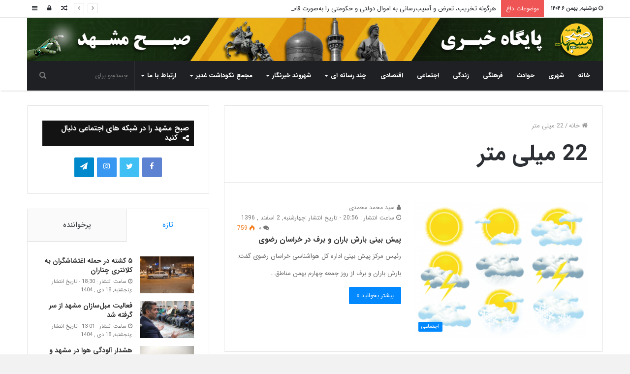

--- FILE ---
content_type: text/html; charset=UTF-8
request_url: https://sobhmashhad.ir/tag/22-%D9%85%DB%8C%D9%84%DB%8C-%D9%85%D8%AA%D8%B1/
body_size: 18181
content:

<!DOCTYPE html>
<html dir="rtl" lang="fa-IR" >
<head><meta http-equiv="Content-Type" content="text/html; charset=utf-8">
	
	<link rel="pingback" href="https://sobhmashhad.ir/xmlrpc.php" />
	<title>22 میلی متر بایگانی - پایگاه خبری صبح مشهد</title>
	<script type="text/javascript"> var azan_plugin_url = 'https://sobhmashhad.ir/wp-content/plugins/azan/';</script>
	

<link rel="canonical" href="https://sobhmashhad.ir/tag/22-%d9%85%db%8c%d9%84%db%8c-%d9%85%d8%aa%d8%b1/" />
<meta property="og:locale" content="fa_IR" />
<meta property="og:type" content="object" />
<meta property="og:title" content="22 میلی متر بایگانی - پایگاه خبری صبح مشهد" />
<meta property="og:url" content="https://sobhmashhad.ir/tag/22-%d9%85%db%8c%d9%84%db%8c-%d9%85%d8%aa%d8%b1/" />
<meta property="og:site_name" content="پایگاه خبری صبح مشهد" />
<meta name="twitter:card" content="summary" />
<meta name="twitter:title" content="22 میلی متر بایگانی - پایگاه خبری صبح مشهد" />
<script type='application/ld+json' class='yoast-schema-graph yoast-schema-graph--main'>{"@context":"https://schema.org","@graph":[{"@type":"Organization","@id":"https://sobhmashhad.ir/#organization","name":"\u067e\u0627\u06cc\u06af\u0627\u0647 \u062e\u0628\u0631\u06cc \u0635\u0628\u062d \u0645\u0634\u0647\u062f","url":"https://sobhmashhad.ir/","sameAs":[],"logo":{"@type":"ImageObject","@id":"https://sobhmashhad.ir/#logo","url":"https://sobhmashhad.ir/wp-content/uploads/2017/10/logossss.jpg","width":640,"height":640,"caption":"\u067e\u0627\u06cc\u06af\u0627\u0647 \u062e\u0628\u0631\u06cc \u0635\u0628\u062d \u0645\u0634\u0647\u062f"},"image":{"@id":"https://sobhmashhad.ir/#logo"}},{"@type":"WebSite","@id":"https://sobhmashhad.ir/#website","url":"https://sobhmashhad.ir/","name":"\u067e\u0627\u06cc\u06af\u0627\u0647 \u062e\u0628\u0631\u06cc \u0635\u0628\u062d \u0645\u0634\u0647\u062f","publisher":{"@id":"https://sobhmashhad.ir/#organization"},"potentialAction":{"@type":"SearchAction","target":"https://sobhmashhad.ir/?s={search_term_string}","query-input":"required name=search_term_string"}},{"@type":"CollectionPage","@id":"https://sobhmashhad.ir/tag/22-%d9%85%db%8c%d9%84%db%8c-%d9%85%d8%aa%d8%b1/#webpage","url":"https://sobhmashhad.ir/tag/22-%d9%85%db%8c%d9%84%db%8c-%d9%85%d8%aa%d8%b1/","inLanguage":"fa-IR","name":"22 \u0645\u06cc\u0644\u06cc \u0645\u062a\u0631 \u0628\u0627\u06cc\u06af\u0627\u0646\u06cc - \u067e\u0627\u06cc\u06af\u0627\u0647 \u062e\u0628\u0631\u06cc \u0635\u0628\u062d \u0645\u0634\u0647\u062f","isPartOf":{"@id":"https://sobhmashhad.ir/#website"}}]}</script>
<!-- / Yoast SEO Premium plugin. -->

<link rel='dns-prefetch' href='//fonts.googleapis.com' />
<link rel='dns-prefetch' href='//s.w.org' />
<link rel="alternate" type="application/rss+xml" title="پایگاه خبری صبح مشهد &raquo; خوراک" href="https://sobhmashhad.ir/feed/" />
<link rel="alternate" type="application/rss+xml" title="پایگاه خبری صبح مشهد &raquo; خوراک دیدگاه‌ها" href="https://sobhmashhad.ir/comments/feed/" />
<link rel="alternate" type="application/rss+xml" title="پایگاه خبری صبح مشهد &raquo; 22 میلی متر خوراک برچسب" href="https://sobhmashhad.ir/tag/22-%d9%85%db%8c%d9%84%db%8c-%d9%85%d8%aa%d8%b1/feed/" />
		<!-- This site uses the Google Analytics by ExactMetrics plugin v6.6.2 - Using Analytics tracking - https://www.exactmetrics.com/ -->
							<script src="//www.googletagmanager.com/gtag/js?id=UA-144162506-1"  type="text/javascript" data-cfasync="false"></script>
			<script type="text/javascript" data-cfasync="false">
				var em_version = '6.6.2';
				var em_track_user = true;
				var em_no_track_reason = '';
				
								var disableStr = 'ga-disable-UA-144162506-1';

				/* Function to detect opted out users */
				function __gtagTrackerIsOptedOut() {
					return document.cookie.indexOf( disableStr + '=true' ) > - 1;
				}

				/* Disable tracking if the opt-out cookie exists. */
				if ( __gtagTrackerIsOptedOut() ) {
					window[disableStr] = true;
				}

				/* Opt-out function */
				function __gtagTrackerOptout() {
					document.cookie = disableStr + '=true; expires=Thu, 31 Dec 2099 23:59:59 UTC; path=/';
					window[disableStr] = true;
				}

				if ( 'undefined' === typeof gaOptout ) {
					function gaOptout() {
						__gtagTrackerOptout();
					}
				}
								window.dataLayer = window.dataLayer || [];
				if ( em_track_user ) {
					function __gtagTracker() {dataLayer.push( arguments );}
					__gtagTracker( 'js', new Date() );
					__gtagTracker( 'set', {
						'developer_id.dNDMyYj' : true,
						                    });
					__gtagTracker( 'config', 'UA-144162506-1', {
						forceSSL:true,					} );
										window.gtag = __gtagTracker;										(
						function () {
							/* https://developers.google.com/analytics/devguides/collection/analyticsjs/ */
							/* ga and __gaTracker compatibility shim. */
							var noopfn = function () {
								return null;
							};
							var newtracker = function () {
								return new Tracker();
							};
							var Tracker = function () {
								return null;
							};
							var p = Tracker.prototype;
							p.get = noopfn;
							p.set = noopfn;
							p.send = function (){
								var args = Array.prototype.slice.call(arguments);
								args.unshift( 'send' );
								__gaTracker.apply(null, args);
							};
							var __gaTracker = function () {
								var len = arguments.length;
								if ( len === 0 ) {
									return;
								}
								var f = arguments[len - 1];
								if ( typeof f !== 'object' || f === null || typeof f.hitCallback !== 'function' ) {
									if ( 'send' === arguments[0] ) {
										var hitConverted, hitObject = false, action;
										if ( 'event' === arguments[1] ) {
											if ( 'undefined' !== typeof arguments[3] ) {
												hitObject = {
													'eventAction': arguments[3],
													'eventCategory': arguments[2],
													'eventLabel': arguments[4],
													'value': arguments[5] ? arguments[5] : 1,
												}
											}
										}
										if ( typeof arguments[2] === 'object' ) {
											hitObject = arguments[2];
										}
										if ( 'undefined' !== typeof (
											arguments[1].hitType
										) ) {
											hitObject = arguments[1];
										}
										if ( hitObject ) {
											action = 'timing' === arguments[1].hitType ? 'timing_complete' : hitObject.eventAction;
											hitConverted = mapArgs( hitObject );
											__gtagTracker( 'event', action, hitConverted );
										}
									}
									return;
								}

								function mapArgs( args ) {
									var gaKey, hit = {};
									var gaMap = {
										'eventCategory': 'event_category',
										'eventAction': 'event_action',
										'eventLabel': 'event_label',
										'eventValue': 'event_value',
										'nonInteraction': 'non_interaction',
										'timingCategory': 'event_category',
										'timingVar': 'name',
										'timingValue': 'value',
										'timingLabel': 'event_label',
									};
									for ( gaKey in gaMap ) {
										if ( 'undefined' !== typeof args[gaKey] ) {
											hit[gaMap[gaKey]] = args[gaKey];
										}
									}
									return hit;
								}

								try {
									f.hitCallback();
								} catch ( ex ) {
								}
							};
							__gaTracker.create = newtracker;
							__gaTracker.getByName = newtracker;
							__gaTracker.getAll = function () {
								return [];
							};
							__gaTracker.remove = noopfn;
							__gaTracker.loaded = true;
							window['__gaTracker'] = __gaTracker;
						}
					)();
									} else {
										console.log( "" );
					( function () {
							function __gtagTracker() {
								return null;
							}
							window['__gtagTracker'] = __gtagTracker;
							window['gtag'] = __gtagTracker;
					} )();
									}
			</script>
				<!-- / Google Analytics by ExactMetrics -->
				<!-- This site uses the Google Analytics by MonsterInsights plugin v7.16.2 - Using Analytics tracking - https://www.monsterinsights.com/ -->
							<script src="//www.googletagmanager.com/gtag/js?id=UA-144162506-1"  type="text/javascript" data-cfasync="false"></script>
			<script type="text/javascript" data-cfasync="false">
				var mi_version = '7.16.2';
				var mi_track_user = true;
				var mi_no_track_reason = '';
				
								var disableStr = 'ga-disable-UA-144162506-1';

				/* Function to detect opted out users */
				function __gtagTrackerIsOptedOut() {
					return document.cookie.indexOf( disableStr + '=true' ) > - 1;
				}

				/* Disable tracking if the opt-out cookie exists. */
				if ( __gtagTrackerIsOptedOut() ) {
					window[disableStr] = true;
				}

				/* Opt-out function */
				function __gtagTrackerOptout() {
					document.cookie = disableStr + '=true; expires=Thu, 31 Dec 2099 23:59:59 UTC; path=/';
					window[disableStr] = true;
				}

				if ( 'undefined' === typeof gaOptout ) {
					function gaOptout() {
						__gtagTrackerOptout();
					}
				}
								window.dataLayer = window.dataLayer || [];
				if ( mi_track_user ) {
					function __gtagTracker() {dataLayer.push( arguments );}
					__gtagTracker( 'js', new Date() );
					__gtagTracker( 'set', {
						'developer_id.dZGIzZG' : true,
						                    });
					__gtagTracker( 'config', 'UA-144162506-1', {
						forceSSL:true,link_attribution:true,					} );
										window.gtag = __gtagTracker;										(
						function () {
							/* https://developers.google.com/analytics/devguides/collection/analyticsjs/ */
							/* ga and __gaTracker compatibility shim. */
							var noopfn = function () {
								return null;
							};
							var newtracker = function () {
								return new Tracker();
							};
							var Tracker = function () {
								return null;
							};
							var p = Tracker.prototype;
							p.get = noopfn;
							p.set = noopfn;
							p.send = function (){
								var args = Array.prototype.slice.call(arguments);
								args.unshift( 'send' );
								__gaTracker.apply(null, args);
							};
							var __gaTracker = function () {
								var len = arguments.length;
								if ( len === 0 ) {
									return;
								}
								var f = arguments[len - 1];
								if ( typeof f !== 'object' || f === null || typeof f.hitCallback !== 'function' ) {
									if ( 'send' === arguments[0] ) {
										var hitConverted, hitObject = false, action;
										if ( 'event' === arguments[1] ) {
											if ( 'undefined' !== typeof arguments[3] ) {
												hitObject = {
													'eventAction': arguments[3],
													'eventCategory': arguments[2],
													'eventLabel': arguments[4],
													'value': arguments[5] ? arguments[5] : 1,
												}
											}
										}
										if ( typeof arguments[2] === 'object' ) {
											hitObject = arguments[2];
										}
										if ( 'undefined' !== typeof (
											arguments[1].hitType
										) ) {
											hitObject = arguments[1];
										}
										if ( hitObject ) {
											action = 'timing' === arguments[1].hitType ? 'timing_complete' : hitObject.eventAction;
											hitConverted = mapArgs( hitObject );
											__gtagTracker( 'event', action, hitConverted );
										}
									}
									return;
								}

								function mapArgs( args ) {
									var gaKey, hit = {};
									var gaMap = {
										'eventCategory': 'event_category',
										'eventAction': 'event_action',
										'eventLabel': 'event_label',
										'eventValue': 'event_value',
										'nonInteraction': 'non_interaction',
										'timingCategory': 'event_category',
										'timingVar': 'name',
										'timingValue': 'value',
										'timingLabel': 'event_label',
									};
									for ( gaKey in gaMap ) {
										if ( 'undefined' !== typeof args[gaKey] ) {
											hit[gaMap[gaKey]] = args[gaKey];
										}
									}
									return hit;
								}

								try {
									f.hitCallback();
								} catch ( ex ) {
								}
							};
							__gaTracker.create = newtracker;
							__gaTracker.getByName = newtracker;
							__gaTracker.getAll = function () {
								return [];
							};
							__gaTracker.remove = noopfn;
							__gaTracker.loaded = true;
							window['__gaTracker'] = __gaTracker;
						}
					)();
									} else {
										console.log( "" );
					( function () {
							function __gtagTracker() {
								return null;
							}
							window['__gtagTracker'] = __gtagTracker;
							window['gtag'] = __gtagTracker;
					} )();
									}
			</script>
				<!-- / Google Analytics by MonsterInsights -->
				<script type="text/javascript">
			window._wpemojiSettings = {"baseUrl":"https:\/\/s.w.org\/images\/core\/emoji\/11\/72x72\/","ext":".png","svgUrl":"https:\/\/s.w.org\/images\/core\/emoji\/11\/svg\/","svgExt":".svg","source":{"concatemoji":"https:\/\/sobhmashhad.ir\/wp-includes\/js\/wp-emoji-release.min.js"}};
			!function(a,b,c){function d(a,b){var c=String.fromCharCode;l.clearRect(0,0,k.width,k.height),l.fillText(c.apply(this,a),0,0);var d=k.toDataURL();l.clearRect(0,0,k.width,k.height),l.fillText(c.apply(this,b),0,0);var e=k.toDataURL();return d===e}function e(a){var b;if(!l||!l.fillText)return!1;switch(l.textBaseline="top",l.font="600 32px Arial",a){case"flag":return!(b=d([55356,56826,55356,56819],[55356,56826,8203,55356,56819]))&&(b=d([55356,57332,56128,56423,56128,56418,56128,56421,56128,56430,56128,56423,56128,56447],[55356,57332,8203,56128,56423,8203,56128,56418,8203,56128,56421,8203,56128,56430,8203,56128,56423,8203,56128,56447]),!b);case"emoji":return b=d([55358,56760,9792,65039],[55358,56760,8203,9792,65039]),!b}return!1}function f(a){var c=b.createElement("script");c.src=a,c.defer=c.type="text/javascript",b.getElementsByTagName("head")[0].appendChild(c)}var g,h,i,j,k=b.createElement("canvas"),l=k.getContext&&k.getContext("2d");for(j=Array("flag","emoji"),c.supports={everything:!0,everythingExceptFlag:!0},i=0;i<j.length;i++)c.supports[j[i]]=e(j[i]),c.supports.everything=c.supports.everything&&c.supports[j[i]],"flag"!==j[i]&&(c.supports.everythingExceptFlag=c.supports.everythingExceptFlag&&c.supports[j[i]]);c.supports.everythingExceptFlag=c.supports.everythingExceptFlag&&!c.supports.flag,c.DOMReady=!1,c.readyCallback=function(){c.DOMReady=!0},c.supports.everything||(h=function(){c.readyCallback()},b.addEventListener?(b.addEventListener("DOMContentLoaded",h,!1),a.addEventListener("load",h,!1)):(a.attachEvent("onload",h),b.attachEvent("onreadystatechange",function(){"complete"===b.readyState&&c.readyCallback()})),g=c.source||{},g.concatemoji?f(g.concatemoji):g.wpemoji&&g.twemoji&&(f(g.twemoji),f(g.wpemoji)))}(window,document,window._wpemojiSettings);
		</script>
		<style type="text/css">
img.wp-smiley,
img.emoji {
	display: inline !important;
	border: none !important;
	box-shadow: none !important;
	height: 1em !important;
	width: 1em !important;
	margin: 0 .07em !important;
	vertical-align: -0.1em !important;
	background: none !important;
	padding: 0 !important;
}
</style>
<link rel='stylesheet' id='notokufiarabic-css'  href='//fonts.googleapis.com/earlyaccess/notokufiarabic' type='text/css' media='all' />
<link rel='stylesheet' id='ap-front-styles-css'  href='https://sobhmashhad.ir/wp-content/plugins/accesspress-anonymous-post/css/frontend-style.css' type='text/css' media='all' />
<link rel='stylesheet' id='exactmetrics-popular-posts-style-css'  href='https://sobhmashhad.ir/wp-content/plugins/google-analytics-dashboard-for-wp/assets/css/frontend.min.css' type='text/css' media='all' />
<link rel='stylesheet' id='monsterinsights-popular-posts-style-css'  href='https://sobhmashhad.ir/wp-content/plugins/google-analytics-for-wordpress/assets/css/frontend.min.css' type='text/css' media='all' />
<link rel='stylesheet' id='addtoany-css'  href='https://sobhmashhad.ir/wp-content/plugins/add-to-any/addtoany.min.css' type='text/css' media='all' />
<link rel='stylesheet' id='tie-css-styles-css'  href='https://sobhmashhad.ir/wp-content/themes/jannah/assets/css/style.css' type='text/css' media='all' />
<link rel='stylesheet' id='tie-css-ilightbox-css'  href='https://sobhmashhad.ir/wp-content/themes/jannah/assets/css/ilightbox/dark-skin/skin.css' type='text/css' media='all' />
<style id='tie-css-ilightbox-inline-css' type='text/css'>
body{font-family: 'IRANSans';}.logo-text,h1,h2,h3,h4,h5,h6{font-family: 'IRANSans';}#main-nav .main-menu > ul > li > a{font-family: 'IRANSans';}blockquote p{font-family: Noto Kufi Arabic;}.entry-header h1.entry-title{font-size: 30px;}.entry h1{font-size: 30px;}.entry h2{font-size: 25px;}.entry h3{font-size: 20px;}.entry h4{font-size: 18px;}.entry h5{font-size: 15px;}.entry h6{font-size: 12px;}#tie-wrapper .media-page-layout .thumb-title,#tie-wrapper .mag-box.full-width-img-news-box .posts-items>li .post-title,#tie-wrapper .miscellaneous-box .posts-items>li:first-child h3.post-title,#tie-wrapper .big-thumb-left-box .posts-items li:first-child .post-title{font-size: 20px;}#tie-wrapper .mag-box.wide-post-box .posts-items>li:nth-child(n) .post-title,#tie-wrapper .mag-box.big-post-left-box li:first-child .post-title,#tie-wrapper .mag-box.big-post-top-box li:first-child .post-title,#tie-wrapper .mag-box.half-box li:first-child .post-title,#tie-wrapper .mag-box.big-posts-box .posts-items>li:nth-child(n) .post-title,#tie-wrapper .mag-box.mini-posts-box .posts-items>li:nth-child(n) .post-title,#tie-wrapper .mag-box.latest-poroducts-box .products .product h2{font-size: 15px;}#tie-wrapper .mag-box.big-post-left-box li:not(:first-child) .post-title,#tie-wrapper .mag-box.big-post-top-box li:not(:first-child) .post-title,#tie-wrapper .mag-box.half-box li:not(:first-child) .post-title,#tie-wrapper .mag-box.big-thumb-left-box li:not(:first-child) .post-title,#tie-wrapper .mag-box.scrolling-box .slide .post-title,#tie-wrapper .mag-box.miscellaneous-box li:not(:first-child) .post-title{font-weight: 500;}@media (min-width: 992px){.full-width .fullwidth-slider-wrapper .thumb-overlay .thumb-content .thumb-title,.full-width .wide-next-prev-slider-wrapper .thumb-overlay .thumb-content .thumb-title,.full-width .wide-slider-with-navfor-wrapper .thumb-overlay .thumb-content .thumb-title,.full-width .boxed-slider-wrapper .thumb-overlay .thumb-title{font-size: 20px;}}@media (min-width: 992px){.has-sidebar .fullwidth-slider-wrapper .thumb-overlay .thumb-content .thumb-title,.has-sidebar .wide-next-prev-slider-wrapper .thumb-overlay .thumb-content .thumb-title,.has-sidebar .wide-slider-with-navfor-wrapper .thumb-overlay .thumb-content .thumb-title,.has-sidebar .boxed-slider-wrapper .thumb-overlay .thumb-title{font-size: 15px;}}@media (min-width: 768px){#tie-wrapper .main-slider.grid-3-slides .slide .grid-item:nth-child(1) .thumb-title,#tie-wrapper .main-slider.grid-5-first-big .slide .grid-item:nth-child(1) .thumb-title,#tie-wrapper .main-slider.grid-5-big-centerd .slide .grid-item:nth-child(1) .thumb-title,#tie-wrapper .main-slider.grid-4-big-first-half-second .slide .grid-item:nth-child(1) .thumb-title,#tie-wrapper .main-slider.grid-2-big .thumb-overlay .thumb-title,#tie-wrapper .wide-slider-three-slids-wrapper .thumb-title{font-size: 15px;}}@media (min-width: 768px){#tie-wrapper .boxed-slider-three-slides-wrapper .slide .thumb-title,#tie-wrapper .grid-3-slides .slide .grid-item:nth-child(n+2) .thumb-title,#tie-wrapper .grid-5-first-big .slide .grid-item:nth-child(n+2) .thumb-title,#tie-wrapper .grid-5-big-centerd .slide .grid-item:nth-child(n+2) .thumb-title,#tie-wrapper .grid-4-big-first-half-second .slide .grid-item:nth-child(n+2) .thumb-title,#tie-wrapper .grid-5-in-rows .grid-item:nth-child(n) .thumb-overlay .thumb-title,#tie-wrapper .main-slider.grid-4-slides .thumb-overlay .thumb-title,#tie-wrapper .grid-6-slides .thumb-overlay .thumb-title,#tie-wrapper .boxed-four-taller-slider .slide .thumb-title{font-size: 20px;}}#tie-body{background-color: #f2f2f2;background-image: -webkit-linear-gradient(45deg,#f2f2f2,#f2f2f2);background-image: linear-gradient(45deg,#f2f2f2,#f2f2f2);background-image: url(https://sobhmashhad.ir/wp-content/themes/jannah/assets/images/patterns/body-bg1.png);}.background-overlay {background-color: rgba(255,255,255,0.5);}@media (min-width: 1200px){.container{width: auto;}}.boxed-layout #tie-wrapper,.boxed-layout .fixed-nav{max-width: 1396px;}@media (min-width: 1366px){.container,.wide-next-prev-slider-wrapper .slider-main-container{max-width: 1366px;}}body{background-color : #f2f2f2;}
</style>
<script type='text/javascript'>
/* <![CDATA[ */
var exactmetrics_frontend = {"js_events_tracking":"true","download_extensions":"zip,mp3,mpeg,pdf,docx,pptx,xlsx,rar","inbound_paths":"[{\"path\":\"\\\/go\\\/\",\"label\":\"affiliate\"},{\"path\":\"\\\/recommend\\\/\",\"label\":\"affiliate\"}]","home_url":"https:\/\/sobhmashhad.ir","hash_tracking":"false","ua":"UA-144162506-1"};
/* ]]> */
</script>
<script type='text/javascript' src='https://sobhmashhad.ir/wp-content/plugins/google-analytics-dashboard-for-wp/assets/js/frontend-gtag.min.js'></script>
<script type='text/javascript'>
/* <![CDATA[ */
var monsterinsights_frontend = {"js_events_tracking":"true","download_extensions":"doc,pdf,ppt,zip,xls,docx,pptx,xlsx","inbound_paths":"[{\"path\":\"\\\/go\\\/\",\"label\":\"affiliate\"},{\"path\":\"\\\/recommend\\\/\",\"label\":\"affiliate\"}]","home_url":"https:\/\/sobhmashhad.ir","hash_tracking":"false","ua":"UA-144162506-1"};
/* ]]> */
</script>
<script type='text/javascript' src='https://sobhmashhad.ir/wp-content/plugins/google-analytics-for-wordpress/assets/js/frontend-gtag.min.js'></script>
<script type='text/javascript'>
/* <![CDATA[ */
var tie = {"is_rtl":"1","ajaxurl":"https:\/\/sobhmashhad.ir\/wp-admin\/admin-ajax.php","mobile_menu_active":"true","mobile_menu_top":"","mobile_menu_parent":"true","lightbox_all":"","lightbox_gallery":"","lightbox_skin":"dark","lightbox_thumb":"horizontal","lightbox_arrows":"","is_singular":"","is_sticky_video":"","reading_indicator":"true","lazyload":"","select_share":"true","select_share_twitter":"","select_share_facebook":"","select_share_linkedin":"","select_share_email":"","facebook_app_id":"","twitter_username":"","responsive_tables":"true","ad_blocker_detector":"","sticky_behavior":"default","sticky_desktop":"true","sticky_mobile":"true","sticky_mobile_behavior":"default","ajax_loader":"<div class=\"loader-overlay\"><div class=\"spinner-circle\"><\/div><\/div>","type_to_search":"","lang_no_results":"\u0686\u06cc\u0632\u06cc \u067e\u06cc\u062f\u0627 \u0646\u0634\u062f"};
/* ]]> */
</script>
<script type='text/javascript' src='https://sobhmashhad.ir/wp-includes/js/jquery/jquery.js'></script>
<script type='text/javascript' src='https://sobhmashhad.ir/wp-includes/js/jquery/jquery-migrate.min.js'></script>
<script type='text/javascript' src='https://sobhmashhad.ir/wp-content/plugins/add-to-any/addtoany.min.js'></script>
<link rel='https://api.w.org/' href='https://sobhmashhad.ir/wp-json/' />
<link rel="EditURI" type="application/rsd+xml" title="RSD" href="https://sobhmashhad.ir/xmlrpc.php?rsd" />
<link rel="wlwmanifest" type="application/wlwmanifest+xml" href="https://sobhmashhad.ir/wp-includes/wlwmanifest.xml" /> 
<link rel="stylesheet" href="https://sobhmashhad.ir/wp-content/themes/jannah/rtl.css" type="text/css" media="screen" /><meta name="generator" content="WordPress 4.9.8" />

<script data-cfasync="false">
window.a2a_config=window.a2a_config||{};a2a_config.callbacks=[];a2a_config.overlays=[];a2a_config.templates={};a2a_localize = {
	Share: "اشتراک گذاری",
	Save: "ذخیره",
	Subscribe: "عضویت",
	Email: "Email",
	Bookmark: "نشانه گذاری",
	ShowAll: "نمایش همگی",
	ShowLess: "نمایش حداقل",
	FindServices: "یافتن سرویس (ها)",
	FindAnyServiceToAddTo: "یافتن سریع دیگر سرویس ها برای اضافه کردن",
	PoweredBy: "قدرت یافته از",
	ShareViaEmail: "Share via email",
	SubscribeViaEmail: "Subscribe via email",
	BookmarkInYourBrowser: "ثبت به عنوان علاقه مندی برای مرورگر شما",
	BookmarkInstructions: "Press Ctrl+D or \u2318+D to bookmark this page",
	AddToYourFavorites: "اضافه کردن به علاقه مندی ها",
	SendFromWebOrProgram: "Send from any email address or email program",
	EmailProgram: "Email program",
	More: "More&#8230;",
	ThanksForSharing: "Thanks for sharing!",
	ThanksForFollowing: "Thanks for following!"
};

(function(d,s,a,b){a=d.createElement(s);b=d.getElementsByTagName(s)[0];a.async=1;a.src="https://static.addtoany.com/menu/page.js";b.parentNode.insertBefore(a,b);})(document,"script");
</script>
<style>
	p{
		text-align:justify;
		line-height:35px!important;
	}
	#logo{
		margin-top:0px!important;
	}
	blockquote::before{
		color:#ffcb29!important;
	}
	blockquote {
   background:
#297668 !important;
padding: 10px 25px !important;
box-shadow: 2px 3px 7px
#cecece;
border-radius: 5px;
	}
	blockquote p {
    font-size: 13px!important;
    line-height: 27px!important;
    text-align: justify;
	}
	blockquote ul li a{
		color:#fff!important;
	}
	.main-menu-wrapper{
		margin-top: -40px;
	}
	.section-item{
		padding-top:0px;
	}
</style>

<meta name="generator" content="Jannah 3.2.0" />
<meta name="theme-color" content="#0088ff" /><meta name="viewport" content="width=device-width, initial-scale=1.0" /><meta name="generator" content="Powered by WPBakery Page Builder - drag and drop page builder for WordPress."/>
		<style type="text/css" id="wp-custom-css">
			#custom_html-12{
	padding: 2px 30px!important;
	margin-bottom:0px!important;
}
#tie-weather-widget-2{
	margin-bottom:0px;
}
.row-class .main-content,
.row-class .section-wrapper{
	padding-top:30px;
}
.entry-header .post-meta .date .fa {
    display: inline-block;
}
.codkhabar{font-size: 13px;margin-top: 24px;}
.entry-header .post-meta{float:right}
.entry-header .post-meta .tie-alignright .meta-item {
   
    margin-left: 10px !important;
}
.wide-slider-nav-wrapper .thumb-meta{display:none !important}
.wide-slider-nav-wrapper .thumb-title{text-overflow:unset;white-space:unset}
.centered-title-slider .thumb-meta{display:none}
.linkbishtarsafheasli{background:#0a473f;
    color: #fff;
    display: list-item;
    padding: 10px;
    text-align: center;
    border-radius: 2px;}
#custom_html-16{background: transparent;
    border: none;
    margin-top: -20px;
    margin-bottom: 10px;
    padding: 0;}
table td, table th {
    padding: .4em;
    text-align: center;
    border-right: 1px dotted rgba(0, 0, 0, 0.1);
}
.eaw-weather-component {
    width: 100%;
    display: inline-block;
    position: relative;
}
.eaw-weather-info {
    border-radius: 10px;
    overflow: hidden;
    position: relative;
    max-width: 100% !important;
}
.eaw-weather-component {
    max-width: 100% !important;
    
}
.comment-list .comment-awaiting-moderation {
    display: block;
    margin-bottom: 10px;
    background: #FFEB3B;
    padding: 10px;
    margin-top: 20px;
    text-align: center;
    border-radius: 20px;
}
.entry-header .entry-sub-title {
    font-size: 20px;
    line-height: 27px;
    font-weight: normal;
    margin-top: 10px;
    margin-bottom: 15px;
    color: #777777;
    font-family: inherit;
    letter-spacing: 0;
}
@media (max-width: 991px) {
    #theme-header #logo img {
        width: auto;
        max-width: 100%;
    }
}		</style>
	<noscript><style> .wpb_animate_when_almost_visible { opacity: 1; }</style></noscript></head>

<body data-rsssl=1 id="tie-body" class="rtl archive tag tag-22-- tag-8607 wrapper-has-shadow block-head-7 magazine1 is-thumb-overlay-disabled is-desktop is-header-layout-2 sidebar-left has-sidebar wpb-js-composer js-comp-ver-6.4.1 vc_responsive" >


<div class="background-overlay">

	<div id="tie-container" class="site tie-container">

		
		<div id="tie-wrapper">

			
<header id="theme-header" class="theme-header header-layout-2 main-nav-dark main-nav-below main-nav-boxed top-nav-active top-nav-light top-nav-above has-shadow mobile-header-default">
	
<nav id="top-nav" class="has-date-breaking-components top-nav header-nav has-breaking-news" aria-label="ناوبری ثانویه">
	<div class="container">
		<div class="topbar-wrapper">

			
					<div class="topbar-today-date">
						<span class="fa fa-clock-o" aria-hidden="true"></span>
						<strong class="inner-text">دوشنبه, بهمن ۶ ۱۴۰۴						  </strong>
					</div>
					
			<div class="tie-alignleft">
				
<div class="breaking controls-is-active">

	<span class="breaking-title">
		<span class="fa fa-bolt" aria-hidden="true"></span>
		<span class="breaking-title-text">موضوعات داغ</span>
	</span>

	<ul id="breaking-news-in-header" class="breaking-news" data-type="reveal" data-arrows="true">

		
							<li class="news-item">
								<a href="https://sobhmashhad.ir/1404/10/18/64973/" title="۵ کشته در حمله اغتشاشگران به کلانتری چناران">۵ کشته در حمله اغتشاشگران به کلانتری چناران</a>
							</li>

							
							<li class="news-item">
								<a href="https://sobhmashhad.ir/1404/10/18/64970/" title="فعالیت مبل‌سازان مشهد از سر گرفته شد">فعالیت مبل‌سازان مشهد از سر گرفته شد</a>
							</li>

							
							<li class="news-item">
								<a href="https://sobhmashhad.ir/1404/10/18/64968/" title="هشدار آلودگی هوا در مشهد و دیگر کلان‌شهرها">هشدار آلودگی هوا در مشهد و دیگر کلان‌شهرها</a>
							</li>

							
							<li class="news-item">
								<a href="https://sobhmashhad.ir/1404/10/17/64966/" title="هرگونه تخریب، تعرض و آسیب‌رسانی به اموال دولتی و حکومتی را به‌صورت قاطع محکوم است">هرگونه تخریب، تعرض و آسیب‌رسانی به اموال دولتی و حکومتی را به‌صورت قاطع محکوم است</a>
							</li>

							
							<li class="news-item">
								<a href="https://sobhmashhad.ir/1404/10/17/64963/" title="شرح حوادث روی داده در حوزه علمیه گناباد از زبان مدیر حوزه">شرح حوادث روی داده در حوزه علمیه گناباد از زبان مدیر حوزه</a>
							</li>

							
							<li class="news-item">
								<a href="https://sobhmashhad.ir/1404/10/17/64960/" title="وقتی مردم در سختی معیشت هستند، بعضی هزینه‌ها برایشان قابل‌قبول نیست">وقتی مردم در سختی معیشت هستند، بعضی هزینه‌ها برایشان قابل‌قبول نیست</a>
							</li>

							
							<li class="news-item">
								<a href="https://sobhmashhad.ir/1404/10/16/64956/" title="پوشش ۶ میلیون نفری خراسان رضوی در طرح کالا برگ">پوشش ۶ میلیون نفری خراسان رضوی در طرح کالا برگ</a>
							</li>

							
							<li class="news-item">
								<a href="https://sobhmashhad.ir/1404/10/15/64953/" title="پیش بینی اعتبار بیش از۷۰ میلیارد تومانی برای تقویت ظرفیت‌های بوستان زائرپذیرغدیر">پیش بینی اعتبار بیش از۷۰ میلیارد تومانی برای تقویت ظرفیت‌های بوستان زائرپذیرغدیر</a>
							</li>

							
							<li class="news-item">
								<a href="https://sobhmashhad.ir/1404/10/15/64950/" title="فرماندار مشهد: پلیس اقدامات تخریب‌گران را هوشمندانه مدیریت کند">فرماندار مشهد: پلیس اقدامات تخریب‌گران را هوشمندانه مدیریت کند</a>
							</li>

							
							<li class="news-item">
								<a href="https://sobhmashhad.ir/1404/10/14/64947/" title="تحلیلی روانشناسی بر خبر همسرکشی وحشتناک با ضربات تبر در مشهد!">تحلیلی روانشناسی بر خبر همسرکشی وحشتناک با ضربات تبر در مشهد!</a>
							</li>

							
	</ul>
</div><!-- #breaking /-->
			</div><!-- .tie-alignleft /-->

			<div class="tie-alignright">
				<ul class="components">	<li class="side-aside-nav-icon menu-item custom-menu-link">
		<a href="#">
			<span class="fa fa-navicon" aria-hidden="true"></span>
			<span class="screen-reader-text">سایدبار</span>
		</a>
	</li>
		<li class="popup-login-icon menu-item custom-menu-link">
	 	<a href="#" class="lgoin-btn tie-popup-trigger">
			<span class="fa fa-lock" aria-hidden="true"></span>
			<span class="screen-reader-text">ورود</span>
		</a>
	</li>
		<li class="random-post-icon menu-item custom-menu-link">
		<a href="/tag/22-%D9%85%DB%8C%D9%84%DB%8C-%D9%85%D8%AA%D8%B1/?random-post=1" class="random-post" title="نوشته تصادفی" rel="nofollow">
			<span class="fa fa-random" aria-hidden="true"></span>
			<span class="screen-reader-text">نوشته تصادفی</span>
		</a>
	</li>
	</ul><!-- Components -->			</div><!-- .tie-alignright /-->

		</div><!-- .topbar-wrapper /-->
	</div><!-- .container /-->
</nav><!-- #top-nav /-->

<div class="container">
	<div class="tie-row logo-row">

		
		<div class="logo-wrapper">
			<div class="tie-col-md-4 logo-container">
				
		<a href="#" id="mobile-menu-icon">
			<span class="nav-icon"></span>

				<span class="screen-reader-text">منو</span>		</a>
		
		<div id="logo" class="image-logo" >

			
			<a title="پایگاه خبری صبح مشهد" href="https://sobhmashhad.ir/">
				
					<img src="https://sobhmashhad.ir/wp-content/uploads/2024/09/header-copy.jpg" alt="پایگاه خبری صبح مشهد" class="logo_normal" width="1600" height="120" style="max-height:120px; width: auto;">
					<img src="https://sobhmashhad.ir/wp-content/uploads/2024/09/header-copy.jpg" alt="پایگاه خبری صبح مشهد" class="logo_2x" width="1600" height="120" style="max-height:120px; width: auto;">
							</a>

			
		</div><!-- #logo /-->

					</div><!-- .tie-col /-->
		</div><!-- .logo-wrapper /-->

		
	</div><!-- .tie-row /-->
</div><!-- .container /-->

<div class="main-nav-wrapper">
	<nav id="main-nav" data-skin="search-in-main-nav live-search-dark" class="main-nav header-nav live-search-parent"  aria-label="منوی اصلی">
		<div class="container">

			<div class="main-menu-wrapper">

				
				<div id="menu-components-wrap">

					
					<div class="main-menu main-menu-wrap tie-alignleft">
						<div id="main-nav-menu" class="main-menu header-menu"><ul id="menu-main-menu" class="menu" role="menubar"><li id="menu-item-1010" class="menu-item menu-item-type-custom menu-item-object-custom menu-item-home menu-item-1010"><a href="https://sobhmashhad.ir">خانه</a></li>
<li id="menu-item-12802" class="menu-item menu-item-type-taxonomy menu-item-object-category menu-item-12802"><a href="https://sobhmashhad.ir/category/urban/">شهری</a></li>
<li id="menu-item-25919" class="menu-item menu-item-type-taxonomy menu-item-object-category menu-item-25919"><a href="https://sobhmashhad.ir/category/important_news/">حوادث</a></li>
<li id="menu-item-12742" class="menu-item menu-item-type-taxonomy menu-item-object-category menu-item-12742"><a href="https://sobhmashhad.ir/category/capital-of-islamic-culture/">فرهنگی</a></li>
<li id="menu-item-34556" class="menu-item menu-item-type-taxonomy menu-item-object-category menu-item-34556"><a href="https://sobhmashhad.ir/category/live/">زندگی</a></li>
<li id="menu-item-1146" class="menu-item menu-item-type-taxonomy menu-item-object-category menu-item-1146"><a href="https://sobhmashhad.ir/category/social/">اجتماعی</a></li>
<li id="menu-item-1147" class="menu-item menu-item-type-taxonomy menu-item-object-category menu-item-1147"><a href="https://sobhmashhad.ir/category/economy/">اقتصادی</a></li>
<li id="menu-item-34360" class="menu-item menu-item-type-taxonomy menu-item-object-category menu-item-has-children menu-item-34360" aria-haspopup="true" aria-expanded="false" tabindex="0"><a href="https://sobhmashhad.ir/category/%da%86%d9%86%d8%af-%d8%b1%d8%b3%d8%a7%d9%86%d9%87-%d8%a7%db%8c/">چند رسانه ای</a>
<ul class="sub-menu menu-sub-content">
	<li id="menu-item-44141" class="menu-item menu-item-type-taxonomy menu-item-object-category menu-item-44141"><a href="https://sobhmashhad.ir/category/report-images/">گزارش تصویری</a></li>
</ul>
</li>
<li id="menu-item-34509" class="menu-item menu-item-type-custom menu-item-object-custom menu-item-has-children menu-item-34509" aria-haspopup="true" aria-expanded="false" tabindex="0"><a>شهروند خبرنگار</a>
<ul class="sub-menu menu-sub-content">
	<li id="menu-item-34511" class="menu-item menu-item-type-taxonomy menu-item-object-category menu-item-34511"><a href="https://sobhmashhad.ir/category/%d8%b4%d9%87%d8%b1%d9%88%d9%86%d8%af-%d8%ae%d8%a8%d8%b1%d9%86%da%af%d8%a7%d8%b1/">اخبار شهروندان</a></li>
	<li id="menu-item-34510" class="menu-item menu-item-type-post_type menu-item-object-page menu-item-34510"><a href="https://sobhmashhad.ir/submit-news/">فرم ارسال خبر شهروند خبرنگار</a></li>
</ul>
</li>
<li id="menu-item-60023" class="menu-item menu-item-type-taxonomy menu-item-object-category menu-item-has-children menu-item-60023" aria-haspopup="true" aria-expanded="false" tabindex="0"><a href="https://sobhmashhad.ir/category/%d9%85%d8%ac%d9%85%d8%b9-%d9%86%da%a9%d9%88%d8%af%d8%a7%d8%b4%d8%aa-%d8%ba%d8%af%db%8c%d8%b1/">مجمع نکوداشت غدیر</a>
<ul class="sub-menu menu-sub-content">
	<li id="menu-item-60024" class="menu-item menu-item-type-taxonomy menu-item-object-category menu-item-60024"><a href="https://sobhmashhad.ir/category/%d9%85%d8%ac%d9%85%d8%b9-%d9%86%da%a9%d9%88%d8%af%d8%a7%d8%b4%d8%aa-%d8%ba%d8%af%db%8c%d8%b1/%d8%a7%d8%ae%d8%a8%d8%a7%d8%b1-%d8%ba%d8%af%db%8c%d8%b1/">اخبار غدیر</a></li>
	<li id="menu-item-60025" class="menu-item menu-item-type-taxonomy menu-item-object-category menu-item-60025"><a href="https://sobhmashhad.ir/category/%d9%85%d8%ac%d9%85%d8%b9-%d9%86%da%a9%d9%88%d8%af%d8%a7%d8%b4%d8%aa-%d8%ba%d8%af%db%8c%d8%b1/%d8%aa%d8%b9%d8%a7%d9%85%d9%84-%d8%a8%d8%a7-%d9%85%d8%ae%d8%a7%d8%b7%d8%a8%d8%a7%d9%86/">تعامل با مخاطبان</a></li>
	<li id="menu-item-60026" class="menu-item menu-item-type-taxonomy menu-item-object-category menu-item-60026"><a href="https://sobhmashhad.ir/category/%d9%85%d8%ac%d9%85%d8%b9-%d9%86%da%a9%d9%88%d8%af%d8%a7%d8%b4%d8%aa-%d8%ba%d8%af%db%8c%d8%b1/%d9%81%d8%b1%d9%87%d9%86%da%af%db%8c/">فرهنگی</a></li>
	<li id="menu-item-60027" class="menu-item menu-item-type-taxonomy menu-item-object-category menu-item-60027"><a href="https://sobhmashhad.ir/category/%d9%85%d8%ac%d9%85%d8%b9-%d9%86%da%a9%d9%88%d8%af%d8%a7%d8%b4%d8%aa-%d8%ba%d8%af%db%8c%d8%b1/%d9%85%d8%b5%d8%a7%d8%ad%d8%a8%d9%87%e2%80%8c%d9%87%d8%a7/">مصاحبه‌ها</a></li>
	<li id="menu-item-60028" class="menu-item menu-item-type-taxonomy menu-item-object-category menu-item-60028"><a href="https://sobhmashhad.ir/category/%d9%85%d8%ac%d9%85%d8%b9-%d9%86%da%a9%d9%88%d8%af%d8%a7%d8%b4%d8%aa-%d8%ba%d8%af%db%8c%d8%b1/%d9%85%d9%82%d8%a7%d9%84%d8%a7%d8%aa-%d9%88-%d8%aa%d8%ad%d9%84%db%8c%d9%84%e2%80%8c%d9%87%d8%a7/">مقالات و تحلیل‌ها</a></li>
	<li id="menu-item-60029" class="menu-item menu-item-type-taxonomy menu-item-object-category menu-item-60029"><a href="https://sobhmashhad.ir/category/%d9%85%d8%ac%d9%85%d8%b9-%d9%86%da%a9%d9%88%d8%af%d8%a7%d8%b4%d8%aa-%d8%ba%d8%af%db%8c%d8%b1/%da%86%d9%86%d8%af%d8%b1%d8%b3%d8%a7%d9%86%d9%87%e2%80%8c%d8%a7%db%8c/">چندرسانه‌ای</a></li>
</ul>
</li>
<li id="menu-item-34513" class="menu-item menu-item-type-custom menu-item-object-custom menu-item-has-children menu-item-34513" aria-haspopup="true" aria-expanded="false" tabindex="0"><a>ارتباط با ما</a>
<ul class="sub-menu menu-sub-content">
	<li id="menu-item-34313" class="menu-item menu-item-type-post_type menu-item-object-page menu-item-34313"><a href="https://sobhmashhad.ir/contact-us/%d8%af%d8%b1%d8%a8%d8%a7%d8%b1%d9%87-%d9%85%d8%a7/">درباره ما</a></li>
	<li id="menu-item-1015" class="menu-item menu-item-type-post_type menu-item-object-page menu-item-1015"><a href="https://sobhmashhad.ir/contact-us/">ارتباط با ما</a></li>
</ul>
</li>
</ul></div>					</div><!-- .main-menu.tie-alignleft /-->

					<ul class="components">		<li class="search-bar menu-item custom-menu-link" aria-label="جستجو">
			<form method="get" id="search" action="https://sobhmashhad.ir//">
				<input id="search-input" class="is-ajax-search" type="text" name="s" title="جستجو برای" placeholder="جستجو برای" />
				<button id="search-submit" type="submit"><span class="fa fa-search" aria-hidden="true"></span></button>
			</form>
		</li>
		</ul><!-- Components -->
				</div><!-- #menu-components-wrap /-->
			</div><!-- .main-menu-wrapper /-->
		</div><!-- .container /-->
	</nav><!-- #main-nav /-->
</div><!-- .main-nav-wrapper /-->

</header>


			<div id="content" class="site-content container">
				<div class="tie-row main-content-row">
		
	<div class="main-content tie-col-md-8 tie-col-xs-12" role="main">

		

			<header class="entry-header-outer container-wrapper">
				<nav id="breadcrumb"><a href="https://sobhmashhad.ir/"><span class="fa fa-home" aria-hidden="true"></span> خانه</a><em class="delimiter">/</em><span class="current">22 میلی متر</span></nav><script type="application/ld+json">{"@context":"http:\/\/schema.org","@type":"BreadcrumbList","@id":"#Breadcrumb","itemListElement":[{"@type":"ListItem","position":1,"item":{"name":"\u062e\u0627\u0646\u0647","@id":"https:\/\/sobhmashhad.ir\/"}}]}</script><h1 class="page-title">22 میلی متر</h1>			</header><!-- .entry-header-outer /-->

			
		<div class="mag-box wide-post-box">
			<div class="container-wrapper">
				<div class="mag-box-container clearfix">
					<ul id="posts-container" data-layout="default" data-settings="{'uncropped_image':'jannah-image-grid','category_meta':true,'post_meta':true,'excerpt':true,'excerpt_length':'20','read_more':true,'title_length':0,'is_full':false}" class="posts-items">
<li class="post-item  post-14914 post type-post status-publish format-standard has-post-thumbnail category-social tag-22-- tag-6673">

	
			<a href="https://sobhmashhad.ir/1396/12/02/14914/" title="پیش بینی بارش باران و برف در خراسان رضوی" class="post-thumb"><h5 class="post-cat-wrap"><span class="post-cat tie-cat-94">اجتماعی</span></h5>
				<div class="post-thumb-overlay-wrap">
					<div class="post-thumb-overlay">
						<span class="icon"></span>
					</div>
				</div>
			<img width="285" height="220" src="https://sobhmashhad.ir/wp-content/uploads/2016/07/هواشناسی.png" class="attachment-jannah-image-large size-jannah-image-large wp-post-image" alt="هواشناسی" srcset="https://sobhmashhad.ir/wp-content/uploads/2016/07/هواشناسی.png 400w, https://sobhmashhad.ir/wp-content/uploads/2016/07/هواشناسی-300x232.png 300w" sizes="(max-width: 285px) 100vw, 285px" /></a>
	<div class="post-details">

		<div class="post-meta">
				<span class="meta-author meta-item"><a href="https://sobhmashhad.ir/author/admin/" class="author-name" title="سید محمد محمدی"><span class="fa fa-user" aria-hidden="true"></span> سید محمد محمدی</a>
				</span>
			<span class="date meta-item"><span class="fa fa-clock-o" aria-hidden="true"></span> <span>ساعت انتشار : 20:56 - تاریخ انتشار :چهارشنبه, 2 اسفند , 1396 </span></span><div class="tie-alignright"><span class="meta-comment meta-item"><a href="https://sobhmashhad.ir/1396/12/02/14914/#respond"><span class="fa fa-comments" aria-hidden="true"></span> ۰</a></span><span class="meta-views meta-item warm"><span class="tie-icon-fire" aria-hidden="true"></span> 759 </span></div><div class="clearfix"></div></div><!-- .post-meta -->
		<h3 class="post-title"><a href="https://sobhmashhad.ir/1396/12/02/14914/" title="پیش بینی بارش باران و برف در خراسان رضوی">پیش بینی بارش باران و برف در خراسان رضوی</a></h3>

						<p class="post-excerpt">رئیس مرکز پیش بینی اداره کل هواشناسی خراسان رضوی گفت: بارش باران و برف از روز جمعه چهارم بهمن مناطق&hellip;</p>
								<a class="more-link button" href="https://sobhmashhad.ir/1396/12/02/14914/">بیشتر بخوانید &raquo;</a>
				
	</div>
</li>

					</ul><!-- #posts-container /-->
					<div class="clearfix"></div>
				</div><!-- .mag-box-container /-->
			</div><!-- .container-wrapper /-->
		</div><!-- .mag-box /-->
	
	</div><!-- .main-content /-->


	<aside class="sidebar tie-col-md-4 tie-col-xs-12 normal-side is-sticky" aria-label="سایدبار اصلی">
		<div class="theiaStickySidebar">
			<div id="social-3" class="container-wrapper widget social-icons-widget"><div class="widget-title the-global-title"><h4>صبح مشهد را در شبکه های اجتماعی دنبال کنید<span class="widget-title-icon fa"></span></h4></div><ul class="solid-social-icons is-centered"><li class="social-icons-item"><a class="social-link  facebook-social-icon" title="فیس بوک" rel="nofollow noopener" target="_blank" href="https://www.facebook.com/sobhmashhad"><span class="fa fa-facebook"></span></a></li><li class="social-icons-item"><a class="social-link  twitter-social-icon" title="توییتر" rel="nofollow noopener" target="_blank" href="https://twitter.com/sobhmashhad"><span class="fa fa-twitter"></span></a></li><li class="social-icons-item"><a class="social-link  instagram-social-icon" title="اینستاگرام" rel="nofollow noopener" target="_blank" href="https://www.instagram.com/sobhmashhad.ir/"><span class="fa fa-instagram"></span></a></li><li class="social-icons-item"><a class="social-link  telegram-social-icon" title="تلگرام" rel="nofollow noopener" target="_blank" href="https://telegram.me/sobhemashhad"><span class="fa fa-paper-plane"></span></a></li></ul> 
<div class="clearfix"></div><div class="clearfix"></div></div><!-- .widget /-->
			<div class="container-wrapper tabs-container-wrapper tabs-container-2">
				<div class="widget tabs-widget">
					<div class="widget-container">
						<div class="tabs-widget">
							<div class="tabs-wrapper">

								<ul class="tabs">
									<li><a href="#widget_tabs-2-recent">تازه</a></li><li><a href="#widget_tabs-2-popular">پرخواننده</a></li>								</ul><!-- ul.tabs-menu /-->

								
											<div id="widget_tabs-2-recent" class="tab-content tab-content-recent">
												<ul class="tab-content-elements">
													
<li class="widget-post-list tie-standard">

			<div class="post-widget-thumbnail">

			
			<a href="https://sobhmashhad.ir/1404/10/18/64973/" title="۵ کشته در حمله اغتشاشگران به کلانتری چناران" class="post-thumb">
				<div class="post-thumb-overlay-wrap">
					<div class="post-thumb-overlay">
						<span class="icon"></span>
					</div>
				</div>
			<img width="220" height="150" src="https://sobhmashhad.ir/wp-content/uploads/2026/01/اغتشاش-چناران-220x150.png" class="attachment-jannah-image-small size-jannah-image-small tie-small-image wp-post-image" alt="" /></a>		</div><!-- post-alignleft /-->
	
	<div class="post-widget-body ">
		<h3 class="post-title"><a href="https://sobhmashhad.ir/1404/10/18/64973/" title="۵ کشته در حمله اغتشاشگران به کلانتری چناران">۵ کشته در حمله اغتشاشگران به کلانتری چناران</a></h3>

		<div class="post-meta">
			<span class="date meta-item"><span class="fa fa-clock-o" aria-hidden="true"></span> <span>ساعت انتشار : 18:30 - تاریخ انتشار :پنجشنبه, 18 دی , 1404 </span></span>		</div>
	</div>
</li>

<li class="widget-post-list tie-standard">

			<div class="post-widget-thumbnail">

			
			<a href="https://sobhmashhad.ir/1404/10/18/64970/" title="فعالیت مبل‌سازان مشهد از سر گرفته شد" class="post-thumb">
				<div class="post-thumb-overlay-wrap">
					<div class="post-thumb-overlay">
						<span class="icon"></span>
					</div>
				</div>
			<img width="220" height="150" src="https://sobhmashhad.ir/wp-content/uploads/2026/01/IMG_20260108_125924_207-220x150.jpg" class="attachment-jannah-image-small size-jannah-image-small tie-small-image wp-post-image" alt="" /></a>		</div><!-- post-alignleft /-->
	
	<div class="post-widget-body ">
		<h3 class="post-title"><a href="https://sobhmashhad.ir/1404/10/18/64970/" title="فعالیت مبل‌سازان مشهد از سر گرفته شد">فعالیت مبل‌سازان مشهد از سر گرفته شد</a></h3>

		<div class="post-meta">
			<span class="date meta-item"><span class="fa fa-clock-o" aria-hidden="true"></span> <span>ساعت انتشار : 13:01 - تاریخ انتشار :پنجشنبه, 18 دی , 1404 </span></span>		</div>
	</div>
</li>

<li class="widget-post-list tie-standard">

			<div class="post-widget-thumbnail">

			
			<a href="https://sobhmashhad.ir/1404/10/18/64968/" title="هشدار آلودگی هوا در مشهد و دیگر کلان‌شهرها" class="post-thumb">
				<div class="post-thumb-overlay-wrap">
					<div class="post-thumb-overlay">
						<span class="icon"></span>
					</div>
				</div>
			<img width="220" height="150" src="https://sobhmashhad.ir/wp-content/uploads/2019/09/آلودگی-هوای-مشهد-220x150.jpg" class="attachment-jannah-image-small size-jannah-image-small tie-small-image wp-post-image" alt="" /></a>		</div><!-- post-alignleft /-->
	
	<div class="post-widget-body ">
		<h3 class="post-title"><a href="https://sobhmashhad.ir/1404/10/18/64968/" title="هشدار آلودگی هوا در مشهد و دیگر کلان‌شهرها">هشدار آلودگی هوا در مشهد و دیگر کلان‌شهرها</a></h3>

		<div class="post-meta">
			<span class="date meta-item"><span class="fa fa-clock-o" aria-hidden="true"></span> <span>ساعت انتشار : 11:54 - تاریخ انتشار :پنجشنبه, 18 دی , 1404 </span></span>		</div>
	</div>
</li>

<li class="widget-post-list tie-standard">

			<div class="post-widget-thumbnail">

			
			<a href="https://sobhmashhad.ir/1404/10/17/64966/" title="هرگونه تخریب، تعرض و آسیب‌رسانی به اموال دولتی و حکومتی را به‌صورت قاطع محکوم است" class="post-thumb">
				<div class="post-thumb-overlay-wrap">
					<div class="post-thumb-overlay">
						<span class="icon"></span>
					</div>
				</div>
			<img width="220" height="150" src="https://sobhmashhad.ir/wp-content/uploads/2022/09/اغتشاش-گران-مشهد-220x150.jpg" class="attachment-jannah-image-small size-jannah-image-small tie-small-image wp-post-image" alt="" /></a>		</div><!-- post-alignleft /-->
	
	<div class="post-widget-body ">
		<h3 class="post-title"><a href="https://sobhmashhad.ir/1404/10/17/64966/" title="هرگونه تخریب، تعرض و آسیب‌رسانی به اموال دولتی و حکومتی را به‌صورت قاطع محکوم است">هرگونه تخریب، تعرض و آسیب‌رسانی به اموال دولتی و حکومتی را به‌صورت قاطع محکوم است</a></h3>

		<div class="post-meta">
			<span class="date meta-item"><span class="fa fa-clock-o" aria-hidden="true"></span> <span>ساعت انتشار : 21:24 - تاریخ انتشار :چهارشنبه, 17 دی , 1404 </span></span>		</div>
	</div>
</li>

<li class="widget-post-list tie-standard">

			<div class="post-widget-thumbnail">

			
			<a href="https://sobhmashhad.ir/1404/10/17/64963/" title="شرح حوادث روی داده در حوزه علمیه گناباد از زبان مدیر حوزه" class="post-thumb">
				<div class="post-thumb-overlay-wrap">
					<div class="post-thumb-overlay">
						<span class="icon"></span>
					</div>
				</div>
			<img width="220" height="150" src="https://sobhmashhad.ir/wp-content/uploads/2026/01/حوزه-علمیه-گناباد-220x150.jpg" class="attachment-jannah-image-small size-jannah-image-small tie-small-image wp-post-image" alt="" /></a>		</div><!-- post-alignleft /-->
	
	<div class="post-widget-body ">
		<h3 class="post-title"><a href="https://sobhmashhad.ir/1404/10/17/64963/" title="شرح حوادث روی داده در حوزه علمیه گناباد از زبان مدیر حوزه">شرح حوادث روی داده در حوزه علمیه گناباد از زبان مدیر حوزه</a></h3>

		<div class="post-meta">
			<span class="date meta-item"><span class="fa fa-clock-o" aria-hidden="true"></span> <span>ساعت انتشار : 20:52 - تاریخ انتشار :چهارشنبه, 17 دی , 1404 </span></span>		</div>
	</div>
</li>
												</ul>
											</div><!-- .tab-content#recent-posts-tab /-->

										
											<div id="widget_tabs-2-popular" class="tab-content tab-content-popular">
												<ul class="tab-content-elements">
													
<li class="widget-post-list tie-standard">

			<div class="post-widget-thumbnail">

			
			<a href="https://sobhmashhad.ir/1399/09/04/35246/" title="مرد جوان: خودم را به سادگی زده بودم / زنم به راحتی از قرارهای عاشقانه با مردها می گفت!" class="post-thumb">
				<div class="post-thumb-overlay-wrap">
					<div class="post-thumb-overlay">
						<span class="icon"></span>
					</div>
				</div>
			<img width="220" height="150" src="https://sobhmashhad.ir/wp-content/uploads/2020/11/مرد-ناراحت-220x150.jpg" class="attachment-jannah-image-small size-jannah-image-small tie-small-image wp-post-image" alt="" /></a>		</div><!-- post-alignleft /-->
	
	<div class="post-widget-body ">
		<h3 class="post-title"><a href="https://sobhmashhad.ir/1399/09/04/35246/" title="مرد جوان: خودم را به سادگی زده بودم / زنم به راحتی از قرارهای عاشقانه با مردها می گفت!">مرد جوان: خودم را به سادگی زده بودم / زنم به راحتی از قرارهای عاشقانه با مردها می گفت!</a></h3>

		<div class="post-meta">
			<span class="date meta-item"><span class="fa fa-clock-o" aria-hidden="true"></span> <span>ساعت انتشار : 18:26 - تاریخ انتشار :سه شنبه, 4 آذر , 1399 </span></span>		</div>
	</div>
</li>

<li class="widget-post-list tie-standard">

			<div class="post-widget-thumbnail">

			
			<a href="https://sobhmashhad.ir/1399/09/03/35191/" title="راز تلفن های مشکوک با زن همسایه/ او را سه ماه عقد کردم!" class="post-thumb">
				<div class="post-thumb-overlay-wrap">
					<div class="post-thumb-overlay">
						<span class="icon"></span>
					</div>
				</div>
			<img width="220" height="150" src="https://sobhmashhad.ir/wp-content/uploads/2019/07/آدم-ربایی-زن-جوان-220x150.jpg" class="attachment-jannah-image-small size-jannah-image-small tie-small-image wp-post-image" alt="خیانت مرد متاهل" /></a>		</div><!-- post-alignleft /-->
	
	<div class="post-widget-body ">
		<h3 class="post-title"><a href="https://sobhmashhad.ir/1399/09/03/35191/" title="راز تلفن های مشکوک با زن همسایه/ او را سه ماه عقد کردم!">راز تلفن های مشکوک با زن همسایه/ او را سه ماه عقد کردم!</a></h3>

		<div class="post-meta">
			<span class="date meta-item"><span class="fa fa-clock-o" aria-hidden="true"></span> <span>ساعت انتشار : 19:58 - تاریخ انتشار :دوشنبه, 3 آذر , 1399 </span></span>		</div>
	</div>
</li>

<li class="widget-post-list tie-standard">

			<div class="post-widget-thumbnail">

			
			<a href="https://sobhmashhad.ir/1399/04/01/29620/" title="شکار « ابلیس بدبو »/ تجاوز به ۷ دختر مشهدی پشت شمشادهای مترو + عکس چهره باز" class="post-thumb">
				<div class="post-thumb-overlay-wrap">
					<div class="post-thumb-overlay">
						<span class="icon"></span>
					</div>
				</div>
			<img width="220" height="150" src="https://sobhmashhad.ir/wp-content/uploads/2020/06/2830928-220x150.jpg" class="attachment-jannah-image-small size-jannah-image-small tie-small-image wp-post-image" alt="" /></a>		</div><!-- post-alignleft /-->
	
	<div class="post-widget-body ">
		<h3 class="post-title"><a href="https://sobhmashhad.ir/1399/04/01/29620/" title="شکار « ابلیس بدبو »/ تجاوز به ۷ دختر مشهدی پشت شمشادهای مترو + عکس چهره باز">شکار « ابلیس بدبو »/ تجاوز به ۷ دختر مشهدی پشت شمشادهای مترو + عکس چهره باز</a></h3>

		<div class="post-meta">
			<span class="date meta-item"><span class="fa fa-clock-o" aria-hidden="true"></span> <span>ساعت انتشار : 10:05 - تاریخ انتشار :یکشنبه, 1 تیر , 1399 </span></span>		</div>
	</div>
</li>

<li class="widget-post-list tie-standard">

			<div class="post-widget-thumbnail">

			
			<a href="https://sobhmashhad.ir/1399/04/03/29714/" title="عکس نامادری در قتلگاه عسل دختر ۱۰ ساله مشهدی / آخرین التماس های عسل قبل از مرگ" class="post-thumb">
				<div class="post-thumb-overlay-wrap">
					<div class="post-thumb-overlay">
						<span class="icon"></span>
					</div>
				</div>
			<img width="220" height="150" src="https://sobhmashhad.ir/wp-content/uploads/2020/06/2833138-220x150.jpg" class="attachment-jannah-image-small size-jannah-image-small tie-small-image wp-post-image" alt="" /></a>		</div><!-- post-alignleft /-->
	
	<div class="post-widget-body ">
		<h3 class="post-title"><a href="https://sobhmashhad.ir/1399/04/03/29714/" title="عکس نامادری در قتلگاه عسل دختر ۱۰ ساله مشهدی / آخرین التماس های عسل قبل از مرگ">عکس نامادری در قتلگاه عسل دختر ۱۰ ساله مشهدی / آخرین التماس های عسل قبل از مرگ</a></h3>

		<div class="post-meta">
			<span class="date meta-item"><span class="fa fa-clock-o" aria-hidden="true"></span> <span>ساعت انتشار : 12:11 - تاریخ انتشار :سه شنبه, 3 تیر , 1399 </span></span>		</div>
	</div>
</li>

<li class="widget-post-list tie-standard">

			<div class="post-widget-thumbnail">

			
			<a href="https://sobhmashhad.ir/1399/09/01/35047/" title="حیله شوم مرد راننده برای دختران و زنان +جزئیات" class="post-thumb">
				<div class="post-thumb-overlay-wrap">
					<div class="post-thumb-overlay">
						<span class="icon"></span>
					</div>
				</div>
			<img width="220" height="150" src="https://sobhmashhad.ir/wp-content/uploads/2020/10/قاتلخونین-220x150.jpg" class="attachment-jannah-image-small size-jannah-image-small tie-small-image wp-post-image" alt="" /></a>		</div><!-- post-alignleft /-->
	
	<div class="post-widget-body ">
		<h3 class="post-title"><a href="https://sobhmashhad.ir/1399/09/01/35047/" title="حیله شوم مرد راننده برای دختران و زنان +جزئیات">حیله شوم مرد راننده برای دختران و زنان +جزئیات</a></h3>

		<div class="post-meta">
			<span class="date meta-item"><span class="fa fa-clock-o" aria-hidden="true"></span> <span>ساعت انتشار : 11:58 - تاریخ انتشار :شنبه, 1 آذر , 1399 </span></span>		</div>
	</div>
</li>
												</ul>
											</div><!-- .tab-content#popular-posts-tab /-->

										
							</div><!-- .tabs-wrapper-animated /-->
						</div><!-- .tabs-widget /-->
					</div><!-- .widget-container /-->
				</div><!-- .tabs-widget /-->
			</div><!-- .container-wrapper /-->
					</div><!-- .theiaStickySidebar /-->
	</aside><!-- .sidebar /-->
	
				</div><!-- .main-content-row /-->
			</div><!-- #content /-->
		
<footer id="footer" class="site-footer dark-skin dark-widgetized-area">

	
			<div id="footer-widgets-container">
				<div class="container">
					


		<div class="footer-widget-area footer-boxed-widget-area">
			<div class="tie-row">

									<div class="tie-col-sm-6 normal-side">
						<div id="text-5" class="container-wrapper widget widget_text"><div class="widget-title the-global-title"><h4>صبح مشهد<span class="widget-title-icon fa"></span></h4></div>			<div class="textwidget"><p style="text-align: justify;">مشی رسانه ای وظیفه این مجموعه خبری و تحلیلی خواهد بود و اعضاء تحریریه در تلاش هستند، آخرین اخبار تحلیل ها و گزارش ها از مشهد الرضا (ع) را در حوزه فرهنگ و اقتصاد، انعکاس و مورد واکاوی قرار داده و بصورت آنلاین در اختیار مخاطبان خود بگذارند.</p>
</div>
		<div class="clearfix"></div></div><!-- .widget /--><div id="tag_cloud-2" class="container-wrapper widget widget_tag_cloud"><div class="tagcloud"><a href="https://sobhmashhad.ir/category/social/" class="tag-cloud-link tag-link-94 tag-link-position-1" style="font-size: 21.163522012579pt;" aria-label="اجتماعی (2,927 مورد)">اجتماعی</a>
<a href="https://sobhmashhad.ir/category/%d8%a7%d8%ae%d8%a8%d8%a7%d8%b1-%d8%a7%d9%81%d8%ba%d8%a7%d9%86%d8%b3%d8%aa%d8%a7%d9%86/" class="tag-cloud-link tag-link-22166 tag-link-position-2" style="font-size: 8.5283018867925pt;" aria-label="اخبار افغانستان (3 مورد)">اخبار افغانستان</a>
<a href="https://sobhmashhad.ir/category/%d9%85%d8%ac%d9%85%d8%b9-%d9%86%da%a9%d9%88%d8%af%d8%a7%d8%b4%d8%aa-%d8%ba%d8%af%db%8c%d8%b1/%d8%a7%d8%ae%d8%a8%d8%a7%d8%b1-%d8%ba%d8%af%db%8c%d8%b1/" class="tag-cloud-link tag-link-25062 tag-link-position-3" style="font-size: 12.050314465409pt;" aria-label="اخبار غدیر (24 مورد)">اخبار غدیر</a>
<a href="https://sobhmashhad.ir/category/important_news/" class="tag-cloud-link tag-link-6910 tag-link-position-4" style="font-size: 21.867924528302pt;" aria-label="اخبار مهم (4,220 مورد)">اخبار مهم</a>
<a href="https://sobhmashhad.ir/category/%d8%a7%d8%b3%d8%aa%d8%a7%d9%86%db%8c/" class="tag-cloud-link tag-link-1 tag-link-position-5" style="font-size: 19.974842767296pt;" aria-label="استانی (1,572 مورد)">استانی</a>
<a href="https://sobhmashhad.ir/category/slidshow/" class="tag-cloud-link tag-link-96 tag-link-position-6" style="font-size: 22pt;" aria-label="اسلاید شو (4,537 مورد)">اسلاید شو</a>
<a href="https://sobhmashhad.ir/category/economy/" class="tag-cloud-link tag-link-93 tag-link-position-7" style="font-size: 20.238993710692pt;" aria-label="اقتصادی (1,836 مورد)">اقتصادی</a>
<a href="https://sobhmashhad.ir/category/%d9%85%d8%ac%d9%85%d8%b9-%d9%86%da%a9%d9%88%d8%af%d8%a7%d8%b4%d8%aa-%d8%ba%d8%af%db%8c%d8%b1/%d8%aa%d8%b9%d8%a7%d9%85%d9%84-%d8%a8%d8%a7-%d9%85%d8%ae%d8%a7%d8%b7%d8%a8%d8%a7%d9%86/" class="tag-cloud-link tag-link-25067 tag-link-position-8" style="font-size: 8.5283018867925pt;" aria-label="تعامل با مخاطبان (3 مورد)">تعامل با مخاطبان</a>
<a href="https://sobhmashhad.ir/category/knowledge-and-technology/" class="tag-cloud-link tag-link-91 tag-link-position-9" style="font-size: 18.698113207547pt;" aria-label="دانش و فناوری (808 مورد)">دانش و فناوری</a>
<a href="https://sobhmashhad.ir/category/live/" class="tag-cloud-link tag-link-6909 tag-link-position-10" style="font-size: 20.062893081761pt;" aria-label="زندگی (1,653 مورد)">زندگی</a>
<a href="https://sobhmashhad.ir/category/%d8%b3%d8%aa%d9%88%d9%86-%d8%a7%d8%b5%d9%84%db%8c/" class="tag-cloud-link tag-link-141 tag-link-position-11" style="font-size: 21.163522012579pt;" aria-label="ستون اصلی (2,963 مورد)">ستون اصلی</a>
<a href="https://sobhmashhad.ir/category/%d8%b3%db%8c%d8%a7%d8%b3%db%8c/" class="tag-cloud-link tag-link-5 tag-link-position-12" style="font-size: 15.924528301887pt;" aria-label="سیاسی (188 مورد)">سیاسی</a>
<a href="https://sobhmashhad.ir/category/%d8%b4%d9%87%d8%b1-%d9%87%d9%88%d8%b4%d9%85%d9%86%d8%af/" class="tag-cloud-link tag-link-6955 tag-link-position-13" style="font-size: 12.270440251572pt;" aria-label="شهر هوشمند (27 مورد)">شهر هوشمند</a>
<a href="https://sobhmashhad.ir/category/%d8%b4%d9%87%d8%b1%d9%88%d9%86%d8%af-%d8%ae%d8%a8%d8%b1%d9%86%da%af%d8%a7%d8%b1/" class="tag-cloud-link tag-link-17992 tag-link-position-14" style="font-size: 12.754716981132pt;" aria-label="شهروند خبرنگار (35 مورد)">شهروند خبرنگار</a>
<a href="https://sobhmashhad.ir/category/urban/" class="tag-cloud-link tag-link-6977 tag-link-position-15" style="font-size: 21.735849056604pt;" aria-label="شهری (4,000 مورد)">شهری</a>
<a href="https://sobhmashhad.ir/category/%d9%85%d8%ac%d9%85%d8%b9-%d9%86%da%a9%d9%88%d8%af%d8%a7%d8%b4%d8%aa-%d8%ba%d8%af%db%8c%d8%b1/%d9%81%d8%b1%d9%87%d9%86%da%af%db%8c/" class="tag-cloud-link tag-link-25065 tag-link-position-16" style="font-size: 10.77358490566pt;" aria-label="فرهنگی (12 مورد)">فرهنگی</a>
<a href="https://sobhmashhad.ir/category/%d9%81%d8%b9%d8%a7%d9%84%db%8c%d8%aa-%d9%87%d8%a7%db%8c-%d8%a7%d8%ac%d8%aa%d9%85%d8%a7%d8%b9%db%8c/" class="tag-cloud-link tag-link-17993 tag-link-position-17" style="font-size: 9.6289308176101pt;" aria-label="فعالیت های اجتماعی (6 مورد)">فعالیت های اجتماعی</a>
<a href="https://sobhmashhad.ir/category/%d9%85%d8%ac%d9%85%d8%b9-%d9%86%da%a9%d9%88%d8%af%d8%a7%d8%b4%d8%aa-%d8%ba%d8%af%db%8c%d8%b1/" class="tag-cloud-link tag-link-25061 tag-link-position-18" style="font-size: 11.169811320755pt;" aria-label="مجمع نکوداشت غدیر (15 مورد)">مجمع نکوداشت غدیر</a>
<a href="https://sobhmashhad.ir/category/mashhad-2017/" class="tag-cloud-link tag-link-90 tag-link-position-19" style="font-size: 19.40251572327pt;" aria-label="مشهد 2017 (1,169 مورد)">مشهد 2017</a>
<a href="https://sobhmashhad.ir/category/%d9%85%d8%ac%d9%85%d8%b9-%d9%86%da%a9%d9%88%d8%af%d8%a7%d8%b4%d8%aa-%d8%ba%d8%af%db%8c%d8%b1/%d9%85%d8%b5%d8%a7%d8%ad%d8%a8%d9%87%e2%80%8c%d9%87%d8%a7/" class="tag-cloud-link tag-link-25064 tag-link-position-20" style="font-size: 8pt;" aria-label="مصاحبه‌ها (2 مورد)">مصاحبه‌ها</a>
<a href="https://sobhmashhad.ir/category/%d9%85%d8%ac%d9%85%d8%b9-%d9%86%da%a9%d9%88%d8%af%d8%a7%d8%b4%d8%aa-%d8%ba%d8%af%db%8c%d8%b1/%d9%85%d9%82%d8%a7%d9%84%d8%a7%d8%aa-%d9%88-%d8%aa%d8%ad%d9%84%db%8c%d9%84%e2%80%8c%d9%87%d8%a7/" class="tag-cloud-link tag-link-25063 tag-link-position-21" style="font-size: 9.6289308176101pt;" aria-label="مقالات و تحلیل‌ها (6 مورد)">مقالات و تحلیل‌ها</a>
<a href="https://sobhmashhad.ir/category/mashhad-identity/" class="tag-cloud-link tag-link-92 tag-link-position-22" style="font-size: 18.037735849057pt;" aria-label="هویت مشهد (580 مورد)">هویت مشهد</a>
<a href="https://sobhmashhad.ir/category/%d9%88%d8%b1%d8%b2%d8%b4%db%8c/" class="tag-cloud-link tag-link-89 tag-link-position-23" style="font-size: 17.59748427673pt;" aria-label="ورزشی (458 مورد)">ورزشی</a>
<a href="https://sobhmashhad.ir/category/capital-of-islamic-culture/" class="tag-cloud-link tag-link-6976 tag-link-position-24" style="font-size: 20.943396226415pt;" aria-label="پایتخت فرهنگ اسلامی (2,635 مورد)">پایتخت فرهنگ اسلامی</a>
<a href="https://sobhmashhad.ir/category/%d9%be%d8%a7%db%8c%d8%aa%d8%ae%d8%aa-%d9%85%d8%b9%d9%86%d9%88%db%8c/" class="tag-cloud-link tag-link-97 tag-link-position-25" style="font-size: 18.830188679245pt;" aria-label="پایتخت معنوی (864 مورد)">پایتخت معنوی</a>
<a href="https://sobhmashhad.ir/category/%d9%be%d8%b1%d8%a8%d8%a7%d8%b2%d8%af%db%8c%d8%af%d8%aa%d8%b1%db%8c%d9%86-%d9%87%d8%a7/" class="tag-cloud-link tag-link-120 tag-link-position-26" style="font-size: 18.081761006289pt;" aria-label="پربازدیدترین ها (583 مورد)">پربازدیدترین ها</a>
<a href="https://sobhmashhad.ir/category/%da%86%d9%86%d8%af-%d8%b1%d8%b3%d8%a7%d9%86%d9%87-%d8%a7%db%8c/" class="tag-cloud-link tag-link-17940 tag-link-position-27" style="font-size: 14.339622641509pt;" aria-label="چند رسانه ای (83 مورد)">چند رسانه ای</a>
<a href="https://sobhmashhad.ir/category/report-images/" class="tag-cloud-link tag-link-95 tag-link-position-28" style="font-size: 15.044025157233pt;" aria-label="گزارش تصویری (118 مورد)">گزارش تصویری</a>
<a href="https://sobhmashhad.ir/category/%db%8c%d8%a7%d8%af%d8%af%d8%a7%d8%b4%d8%aa-%d8%b1%d9%88%d8%b2/" class="tag-cloud-link tag-link-119 tag-link-position-29" style="font-size: 18.74213836478pt;" aria-label="یادداشت روز (837 مورد)">یادداشت روز</a></div>
<div class="clearfix"></div></div><!-- .widget /-->					</div><!-- .tie-col /-->
				
									<div class="tie-col-sm-3 normal-side">
						<div id="tie-slider-widget-3" class="container-wrapper widget tie-slider-widget"><div class="widget-title the-global-title"><h4>چند رسانه ای<span class="widget-title-icon fa"></span></h4></div>
			<div class="main-slider boxed-slider boxed-five-slides-slider slider-in-widget">

				<div class="loader-overlay"><div class="spinner-circle"></div></div>
				<div class="main-slider-inner">
					<ul class="tie-slider-nav"></ul>
					<div class="container">
						<div class="tie-slick-slider">

						                      <div style="background-image: url(https://sobhmashhad.ir/wp-content/uploads/2025/09/1-7-8-768x512-768x405.jpg)" class="slide">
                      											<a href="https://sobhmashhad.ir/1404/07/05/64078/" title="غبارروبی مضجع نورانی امام رضا(علیه السلام) + فیلم" class="all-over-thumb-link"><span class="screen-reader-text">غبارروبی مضجع نورانی امام رضا(علیه السلام) + فیلم</span></a>
											<div class="thumb-overlay">
												<div class="thumb-content">
													<div class="thumb-meta"><div class="post-meta"><span class="date meta-item"><span class="fa fa-clock-o" aria-hidden="true"></span> <span>ساعت انتشار : 21:17 - تاریخ انتشار :شنبه, 5 مهر , 1404 </span></span><div class="clearfix"></div></div><!-- .post-meta --></div>													<h3 class="thumb-title"><a href="https://sobhmashhad.ir/1404/07/05/64078/" title="غبارروبی مضجع نورانی امام رضا(علیه السلام) + فیلم">غبارروبی مضجع نورانی امام رضا(علیه السلام) + فیلم</a></h3>
												</div><!-- .thumb-content -->
											</div><!-- .thumb-overlay -->
										</div><!-- .slide /-->
										                      <div style="background-image: url(https://sobhmashhad.ir/wp-content/uploads/2024/10/photo14513720708-780x405.jpg)" class="slide">
                      											<a href="https://sobhmashhad.ir/1403/08/07/60935/" title="گزارش تصویری تشییع پیکر مطهر شهید امنیت ستوانیکم مهدی خموشی در مشهد" class="all-over-thumb-link"><span class="screen-reader-text">گزارش تصویری تشییع پیکر مطهر شهید امنیت ستوانیکم مهدی خموشی در مشهد</span></a>
											<div class="thumb-overlay">
												<div class="thumb-content">
													<div class="thumb-meta"><div class="post-meta"><span class="date meta-item"><span class="fa fa-clock-o" aria-hidden="true"></span> <span>ساعت انتشار : 10:16 - تاریخ انتشار :دوشنبه, 7 آبان , 1403 </span></span><div class="clearfix"></div></div><!-- .post-meta --></div>													<h3 class="thumb-title"><a href="https://sobhmashhad.ir/1403/08/07/60935/" title="گزارش تصویری تشییع پیکر مطهر شهید امنیت ستوانیکم مهدی خموشی در مشهد">گزارش تصویری تشییع پیکر مطهر شهید امنیت ستوانیکم مهدی خموشی در مشهد</a></h3>
												</div><!-- .thumb-content -->
											</div><!-- .thumb-overlay -->
										</div><!-- .slide /-->
										                      <div style="background-image: url(https://sobhmashhad.ir/wp-content/uploads/2024/09/IMG_20240922_151930_186-780x405.jpg)" class="slide">
                      											<a href="https://sobhmashhad.ir/1403/07/02/60257/" title="گزارش تصویری آغاز سال تحصیلی دبیرستان نمونه دولتی دخترانه کوثر با حضورشهردار منطقه یک و نایب رئیس شورای شهر مشهد" class="all-over-thumb-link"><span class="screen-reader-text">گزارش تصویری آغاز سال تحصیلی دبیرستان نمونه دولتی دخترانه کوثر با حضورشهردار منطقه یک و نایب رئیس شورای شهر مشهد</span></a>
											<div class="thumb-overlay">
												<div class="thumb-content">
													<div class="thumb-meta"><div class="post-meta"><span class="date meta-item"><span class="fa fa-clock-o" aria-hidden="true"></span> <span>ساعت انتشار : 00:11 - تاریخ انتشار :دوشنبه, 2 مهر , 1403 </span></span><div class="clearfix"></div></div><!-- .post-meta --></div>													<h3 class="thumb-title"><a href="https://sobhmashhad.ir/1403/07/02/60257/" title="گزارش تصویری آغاز سال تحصیلی دبیرستان نمونه دولتی دخترانه کوثر با حضورشهردار منطقه یک و نایب رئیس شورای شهر مشهد">گزارش تصویری آغاز سال تحصیلی دبیرستان نمونه دولتی دخترانه کوثر با حضورشهردار منطقه یک و نایب رئیس شورای شهر مشهد</a></h3>
												</div><!-- .thumb-content -->
											</div><!-- .thumb-overlay -->
										</div><!-- .slide /-->
										                      <div style="background-image: none" class="slide">
                      											<a href="https://sobhmashhad.ir/1403/04/10/59165/" title="موشن گرافی دهکده مدرن ورزشی مشهد" class="all-over-thumb-link"><span class="screen-reader-text">موشن گرافی دهکده مدرن ورزشی مشهد</span></a>
											<div class="thumb-overlay">
												<div class="thumb-content">
													<div class="thumb-meta"><div class="post-meta"><span class="date meta-item"><span class="fa fa-clock-o" aria-hidden="true"></span> <span>ساعت انتشار : 14:52 - تاریخ انتشار :یکشنبه, 10 تیر , 1403 </span></span><div class="clearfix"></div></div><!-- .post-meta --></div>													<h3 class="thumb-title"><a href="https://sobhmashhad.ir/1403/04/10/59165/" title="موشن گرافی دهکده مدرن ورزشی مشهد">موشن گرافی دهکده مدرن ورزشی مشهد</a></h3>
												</div><!-- .thumb-content -->
											</div><!-- .thumb-overlay -->
										</div><!-- .slide /-->
										                      <div style="background-image: url(https://sobhmashhad.ir/wp-content/uploads/2019/11/اینترنت-ثابت-780x405.jpg)" class="slide">
                      											<a href="https://sobhmashhad.ir/1403/02/06/58326/" title="موشن گرافیک پروژه FTTH مشهد" class="all-over-thumb-link"><span class="screen-reader-text">موشن گرافیک پروژه FTTH مشهد</span></a>
											<div class="thumb-overlay">
												<div class="thumb-content">
													<div class="thumb-meta"><div class="post-meta"><span class="date meta-item"><span class="fa fa-clock-o" aria-hidden="true"></span> <span>ساعت انتشار : 11:24 - تاریخ انتشار :پنجشنبه, 6 اردیبهشت , 1403 </span></span><div class="clearfix"></div></div><!-- .post-meta --></div>													<h3 class="thumb-title"><a href="https://sobhmashhad.ir/1403/02/06/58326/" title="موشن گرافیک پروژه FTTH مشهد">موشن گرافیک پروژه FTTH مشهد</a></h3>
												</div><!-- .thumb-content -->
											</div><!-- .thumb-overlay -->
										</div><!-- .slide /-->
																</div><!-- .tie-slick-slider /-->
					</div><!-- .container /-->
				</div><!-- .main-slider-inner /-->
			</div><!-- #main-slider /-->
		<div class="clearfix"></div></div><!-- .widget /-->					</div><!-- .tie-col /-->
				
									<div class="tie-col-sm-3 normal-side">
						<div id="custom_html-2" class="widget_text container-wrapper widget widget_custom_html"><div class="widget-title the-global-title"><h4>مجوزها<span class="widget-title-icon fa"></span></h4></div><div class="textwidget custom-html-widget"><div id="div_eRasanehTrustseal_74590"></div>
<script src="https://trustseal.e-rasaneh.ir/trustseal.js"></script>
<script>eRasaneh_Trustseal(74590, true);</script>
</div><div class="clearfix"></div></div><!-- .widget /-->					</div><!-- .tie-col /-->
				
				
			</div><!-- .tie-row /-->
		</div><!-- .footer-widget-area /-->

						</div><!-- .container /-->
			</div><!-- #Footer-widgets-container /-->
			
			<div id="site-info" class="site-info site-info-layout-2">
				<div class="container">
					<div class="tie-row">
						<div class="tie-col-md-12">

							<div class="copyright-text copyright-text-second">تمامی حقوق این تارنما متعلق است به پایگاه خبری صبح مشهد<span style="color:red;" class="fa fa-heart"></span> برداشت خبر با ذکر منبع بلامانع است </div><ul class="social-icons"><li class="social-icons-item"><a class="social-link  facebook-social-icon" title="فیس بوک" rel="nofollow noopener" target="_blank" href="https://www.facebook.com/sobhmashhad"><span class="fa fa-facebook"></span></a></li><li class="social-icons-item"><a class="social-link  twitter-social-icon" title="توییتر" rel="nofollow noopener" target="_blank" href="https://twitter.com/sobhmashhad"><span class="fa fa-twitter"></span></a></li><li class="social-icons-item"><a class="social-link  instagram-social-icon" title="اینستاگرام" rel="nofollow noopener" target="_blank" href="https://www.instagram.com/sobhmashhad.ir/"><span class="fa fa-instagram"></span></a></li><li class="social-icons-item"><a class="social-link  telegram-social-icon" title="تلگرام" rel="nofollow noopener" target="_blank" href="https://telegram.me/sobhemashhad"><span class="fa fa-paper-plane"></span></a></li></ul> 

						</div><!-- .tie-col /-->
					</div><!-- .tie-row /-->
				</div><!-- .container /-->
			</div><!-- #site-info /-->
			
</footer><!-- #footer /-->


		<a id="go-to-top" class="go-to-top-button" href="#go-to-tie-body">
			<span class="fa fa-angle-up"></span>
			<span class="screen-reader-text">دکمه بازگشت به بالا</span>
		</a>
		<div class="clear"></div>
	
		</div><!-- #tie-wrapper /-->

		

	<aside class="side-aside normal-side tie-aside-effect dark-skin dark-widgetized-area " aria-label="موقعیت سایدبار دوم">
		<div data-height="100%" class="side-aside-wrapper has-custom-scroll">

			<a href="#" class="close-side-aside remove big-btn light-btn">
				<span class="screen-reader-text">بستن</span>
			</a><!-- .close-side-aside /-->

			<div id="mobile-container">

				
				<div id="mobile-menu" class="hide-menu-icons">

					
				</div><!-- #mobile-menu /-->

				<div class="mobile-social-search">
											<div id="mobile-social-icons" class="social-icons-widget solid-social-icons">
							<ul><li class="social-icons-item"><a class="social-link  facebook-social-icon" title="فیس بوک" rel="nofollow noopener" target="_blank" href="https://www.facebook.com/sobhmashhad"><span class="fa fa-facebook"></span></a></li><li class="social-icons-item"><a class="social-link  twitter-social-icon" title="توییتر" rel="nofollow noopener" target="_blank" href="https://twitter.com/sobhmashhad"><span class="fa fa-twitter"></span></a></li><li class="social-icons-item"><a class="social-link  instagram-social-icon" title="اینستاگرام" rel="nofollow noopener" target="_blank" href="https://www.instagram.com/sobhmashhad.ir/"><span class="fa fa-instagram"></span></a></li><li class="social-icons-item"><a class="social-link  telegram-social-icon" title="تلگرام" rel="nofollow noopener" target="_blank" href="https://telegram.me/sobhemashhad"><span class="fa fa-paper-plane"></span></a></li></ul> 
						</div><!-- #mobile-social-icons /-->
												<div id="mobile-search">
							<form role="search" method="get" class="search-form" action="https://sobhmashhad.ir/">
				<label>
					<span class="screen-reader-text">جستجو برای:</span>
					<input type="search" class="search-field" placeholder="جستجو &hellip;" value="" name="s" />
				</label>
				<input type="submit" class="search-submit" value="جستجو" />
			</form>						</div><!-- #mobile-search /-->
										</div><!-- #mobile-social-search /-->

			</div><!-- #mobile-container /-->


			
				<div id="slide-sidebar-widgets">
					<div id="social-3" class="container-wrapper widget social-icons-widget"><div class="widget-title the-global-title"><h4>صبح مشهد را در شبکه های اجتماعی دنبال کنید<span class="widget-title-icon fa"></span></h4></div><ul class="solid-social-icons is-centered"><li class="social-icons-item"><a class="social-link  facebook-social-icon" title="فیس بوک" rel="nofollow noopener" target="_blank" href="https://www.facebook.com/sobhmashhad"><span class="fa fa-facebook"></span></a></li><li class="social-icons-item"><a class="social-link  twitter-social-icon" title="توییتر" rel="nofollow noopener" target="_blank" href="https://twitter.com/sobhmashhad"><span class="fa fa-twitter"></span></a></li><li class="social-icons-item"><a class="social-link  instagram-social-icon" title="اینستاگرام" rel="nofollow noopener" target="_blank" href="https://www.instagram.com/sobhmashhad.ir/"><span class="fa fa-instagram"></span></a></li><li class="social-icons-item"><a class="social-link  telegram-social-icon" title="تلگرام" rel="nofollow noopener" target="_blank" href="https://telegram.me/sobhemashhad"><span class="fa fa-paper-plane"></span></a></li></ul> 
<div class="clearfix"></div><div class="clearfix"></div></div><!-- .widget /-->
			<div class="container-wrapper tabs-container-wrapper tabs-container-2">
				<div class="widget tabs-widget">
					<div class="widget-container">
						<div class="tabs-widget">
							<div class="tabs-wrapper">

								<ul class="tabs">
									<li><a href="#widget_tabs-2-recent">تازه</a></li><li><a href="#widget_tabs-2-popular">پرخواننده</a></li>								</ul><!-- ul.tabs-menu /-->

								
											<div id="widget_tabs-2-recent" class="tab-content tab-content-recent">
												<ul class="tab-content-elements">
													
<li class="widget-post-list tie-standard">

			<div class="post-widget-thumbnail">

			
			<a href="https://sobhmashhad.ir/1404/10/18/64973/" title="۵ کشته در حمله اغتشاشگران به کلانتری چناران" class="post-thumb">
				<div class="post-thumb-overlay-wrap">
					<div class="post-thumb-overlay">
						<span class="icon"></span>
					</div>
				</div>
			<img width="220" height="150" src="https://sobhmashhad.ir/wp-content/uploads/2026/01/اغتشاش-چناران-220x150.png" class="attachment-jannah-image-small size-jannah-image-small tie-small-image wp-post-image" alt="" /></a>		</div><!-- post-alignleft /-->
	
	<div class="post-widget-body ">
		<h3 class="post-title"><a href="https://sobhmashhad.ir/1404/10/18/64973/" title="۵ کشته در حمله اغتشاشگران به کلانتری چناران">۵ کشته در حمله اغتشاشگران به کلانتری چناران</a></h3>

		<div class="post-meta">
			<span class="date meta-item"><span class="fa fa-clock-o" aria-hidden="true"></span> <span>ساعت انتشار : 18:30 - تاریخ انتشار :پنجشنبه, 18 دی , 1404 </span></span>		</div>
	</div>
</li>

<li class="widget-post-list tie-standard">

			<div class="post-widget-thumbnail">

			
			<a href="https://sobhmashhad.ir/1404/10/18/64970/" title="فعالیت مبل‌سازان مشهد از سر گرفته شد" class="post-thumb">
				<div class="post-thumb-overlay-wrap">
					<div class="post-thumb-overlay">
						<span class="icon"></span>
					</div>
				</div>
			<img width="220" height="150" src="https://sobhmashhad.ir/wp-content/uploads/2026/01/IMG_20260108_125924_207-220x150.jpg" class="attachment-jannah-image-small size-jannah-image-small tie-small-image wp-post-image" alt="" /></a>		</div><!-- post-alignleft /-->
	
	<div class="post-widget-body ">
		<h3 class="post-title"><a href="https://sobhmashhad.ir/1404/10/18/64970/" title="فعالیت مبل‌سازان مشهد از سر گرفته شد">فعالیت مبل‌سازان مشهد از سر گرفته شد</a></h3>

		<div class="post-meta">
			<span class="date meta-item"><span class="fa fa-clock-o" aria-hidden="true"></span> <span>ساعت انتشار : 13:01 - تاریخ انتشار :پنجشنبه, 18 دی , 1404 </span></span>		</div>
	</div>
</li>

<li class="widget-post-list tie-standard">

			<div class="post-widget-thumbnail">

			
			<a href="https://sobhmashhad.ir/1404/10/18/64968/" title="هشدار آلودگی هوا در مشهد و دیگر کلان‌شهرها" class="post-thumb">
				<div class="post-thumb-overlay-wrap">
					<div class="post-thumb-overlay">
						<span class="icon"></span>
					</div>
				</div>
			<img width="220" height="150" src="https://sobhmashhad.ir/wp-content/uploads/2019/09/آلودگی-هوای-مشهد-220x150.jpg" class="attachment-jannah-image-small size-jannah-image-small tie-small-image wp-post-image" alt="" /></a>		</div><!-- post-alignleft /-->
	
	<div class="post-widget-body ">
		<h3 class="post-title"><a href="https://sobhmashhad.ir/1404/10/18/64968/" title="هشدار آلودگی هوا در مشهد و دیگر کلان‌شهرها">هشدار آلودگی هوا در مشهد و دیگر کلان‌شهرها</a></h3>

		<div class="post-meta">
			<span class="date meta-item"><span class="fa fa-clock-o" aria-hidden="true"></span> <span>ساعت انتشار : 11:54 - تاریخ انتشار :پنجشنبه, 18 دی , 1404 </span></span>		</div>
	</div>
</li>

<li class="widget-post-list tie-standard">

			<div class="post-widget-thumbnail">

			
			<a href="https://sobhmashhad.ir/1404/10/17/64966/" title="هرگونه تخریب، تعرض و آسیب‌رسانی به اموال دولتی و حکومتی را به‌صورت قاطع محکوم است" class="post-thumb">
				<div class="post-thumb-overlay-wrap">
					<div class="post-thumb-overlay">
						<span class="icon"></span>
					</div>
				</div>
			<img width="220" height="150" src="https://sobhmashhad.ir/wp-content/uploads/2022/09/اغتشاش-گران-مشهد-220x150.jpg" class="attachment-jannah-image-small size-jannah-image-small tie-small-image wp-post-image" alt="" /></a>		</div><!-- post-alignleft /-->
	
	<div class="post-widget-body ">
		<h3 class="post-title"><a href="https://sobhmashhad.ir/1404/10/17/64966/" title="هرگونه تخریب، تعرض و آسیب‌رسانی به اموال دولتی و حکومتی را به‌صورت قاطع محکوم است">هرگونه تخریب، تعرض و آسیب‌رسانی به اموال دولتی و حکومتی را به‌صورت قاطع محکوم است</a></h3>

		<div class="post-meta">
			<span class="date meta-item"><span class="fa fa-clock-o" aria-hidden="true"></span> <span>ساعت انتشار : 21:24 - تاریخ انتشار :چهارشنبه, 17 دی , 1404 </span></span>		</div>
	</div>
</li>

<li class="widget-post-list tie-standard">

			<div class="post-widget-thumbnail">

			
			<a href="https://sobhmashhad.ir/1404/10/17/64963/" title="شرح حوادث روی داده در حوزه علمیه گناباد از زبان مدیر حوزه" class="post-thumb">
				<div class="post-thumb-overlay-wrap">
					<div class="post-thumb-overlay">
						<span class="icon"></span>
					</div>
				</div>
			<img width="220" height="150" src="https://sobhmashhad.ir/wp-content/uploads/2026/01/حوزه-علمیه-گناباد-220x150.jpg" class="attachment-jannah-image-small size-jannah-image-small tie-small-image wp-post-image" alt="" /></a>		</div><!-- post-alignleft /-->
	
	<div class="post-widget-body ">
		<h3 class="post-title"><a href="https://sobhmashhad.ir/1404/10/17/64963/" title="شرح حوادث روی داده در حوزه علمیه گناباد از زبان مدیر حوزه">شرح حوادث روی داده در حوزه علمیه گناباد از زبان مدیر حوزه</a></h3>

		<div class="post-meta">
			<span class="date meta-item"><span class="fa fa-clock-o" aria-hidden="true"></span> <span>ساعت انتشار : 20:52 - تاریخ انتشار :چهارشنبه, 17 دی , 1404 </span></span>		</div>
	</div>
</li>
												</ul>
											</div><!-- .tab-content#recent-posts-tab /-->

										
											<div id="widget_tabs-2-popular" class="tab-content tab-content-popular">
												<ul class="tab-content-elements">
													
<li class="widget-post-list tie-standard">

			<div class="post-widget-thumbnail">

			
			<a href="https://sobhmashhad.ir/1399/09/04/35246/" title="مرد جوان: خودم را به سادگی زده بودم / زنم به راحتی از قرارهای عاشقانه با مردها می گفت!" class="post-thumb">
				<div class="post-thumb-overlay-wrap">
					<div class="post-thumb-overlay">
						<span class="icon"></span>
					</div>
				</div>
			<img width="220" height="150" src="https://sobhmashhad.ir/wp-content/uploads/2020/11/مرد-ناراحت-220x150.jpg" class="attachment-jannah-image-small size-jannah-image-small tie-small-image wp-post-image" alt="" /></a>		</div><!-- post-alignleft /-->
	
	<div class="post-widget-body ">
		<h3 class="post-title"><a href="https://sobhmashhad.ir/1399/09/04/35246/" title="مرد جوان: خودم را به سادگی زده بودم / زنم به راحتی از قرارهای عاشقانه با مردها می گفت!">مرد جوان: خودم را به سادگی زده بودم / زنم به راحتی از قرارهای عاشقانه با مردها می گفت!</a></h3>

		<div class="post-meta">
			<span class="date meta-item"><span class="fa fa-clock-o" aria-hidden="true"></span> <span>ساعت انتشار : 18:26 - تاریخ انتشار :سه شنبه, 4 آذر , 1399 </span></span>		</div>
	</div>
</li>

<li class="widget-post-list tie-standard">

			<div class="post-widget-thumbnail">

			
			<a href="https://sobhmashhad.ir/1399/09/03/35191/" title="راز تلفن های مشکوک با زن همسایه/ او را سه ماه عقد کردم!" class="post-thumb">
				<div class="post-thumb-overlay-wrap">
					<div class="post-thumb-overlay">
						<span class="icon"></span>
					</div>
				</div>
			<img width="220" height="150" src="https://sobhmashhad.ir/wp-content/uploads/2019/07/آدم-ربایی-زن-جوان-220x150.jpg" class="attachment-jannah-image-small size-jannah-image-small tie-small-image wp-post-image" alt="خیانت مرد متاهل" /></a>		</div><!-- post-alignleft /-->
	
	<div class="post-widget-body ">
		<h3 class="post-title"><a href="https://sobhmashhad.ir/1399/09/03/35191/" title="راز تلفن های مشکوک با زن همسایه/ او را سه ماه عقد کردم!">راز تلفن های مشکوک با زن همسایه/ او را سه ماه عقد کردم!</a></h3>

		<div class="post-meta">
			<span class="date meta-item"><span class="fa fa-clock-o" aria-hidden="true"></span> <span>ساعت انتشار : 19:58 - تاریخ انتشار :دوشنبه, 3 آذر , 1399 </span></span>		</div>
	</div>
</li>

<li class="widget-post-list tie-standard">

			<div class="post-widget-thumbnail">

			
			<a href="https://sobhmashhad.ir/1399/04/01/29620/" title="شکار « ابلیس بدبو »/ تجاوز به ۷ دختر مشهدی پشت شمشادهای مترو + عکس چهره باز" class="post-thumb">
				<div class="post-thumb-overlay-wrap">
					<div class="post-thumb-overlay">
						<span class="icon"></span>
					</div>
				</div>
			<img width="220" height="150" src="https://sobhmashhad.ir/wp-content/uploads/2020/06/2830928-220x150.jpg" class="attachment-jannah-image-small size-jannah-image-small tie-small-image wp-post-image" alt="" /></a>		</div><!-- post-alignleft /-->
	
	<div class="post-widget-body ">
		<h3 class="post-title"><a href="https://sobhmashhad.ir/1399/04/01/29620/" title="شکار « ابلیس بدبو »/ تجاوز به ۷ دختر مشهدی پشت شمشادهای مترو + عکس چهره باز">شکار « ابلیس بدبو »/ تجاوز به ۷ دختر مشهدی پشت شمشادهای مترو + عکس چهره باز</a></h3>

		<div class="post-meta">
			<span class="date meta-item"><span class="fa fa-clock-o" aria-hidden="true"></span> <span>ساعت انتشار : 10:05 - تاریخ انتشار :یکشنبه, 1 تیر , 1399 </span></span>		</div>
	</div>
</li>

<li class="widget-post-list tie-standard">

			<div class="post-widget-thumbnail">

			
			<a href="https://sobhmashhad.ir/1399/04/03/29714/" title="عکس نامادری در قتلگاه عسل دختر ۱۰ ساله مشهدی / آخرین التماس های عسل قبل از مرگ" class="post-thumb">
				<div class="post-thumb-overlay-wrap">
					<div class="post-thumb-overlay">
						<span class="icon"></span>
					</div>
				</div>
			<img width="220" height="150" src="https://sobhmashhad.ir/wp-content/uploads/2020/06/2833138-220x150.jpg" class="attachment-jannah-image-small size-jannah-image-small tie-small-image wp-post-image" alt="" /></a>		</div><!-- post-alignleft /-->
	
	<div class="post-widget-body ">
		<h3 class="post-title"><a href="https://sobhmashhad.ir/1399/04/03/29714/" title="عکس نامادری در قتلگاه عسل دختر ۱۰ ساله مشهدی / آخرین التماس های عسل قبل از مرگ">عکس نامادری در قتلگاه عسل دختر ۱۰ ساله مشهدی / آخرین التماس های عسل قبل از مرگ</a></h3>

		<div class="post-meta">
			<span class="date meta-item"><span class="fa fa-clock-o" aria-hidden="true"></span> <span>ساعت انتشار : 12:11 - تاریخ انتشار :سه شنبه, 3 تیر , 1399 </span></span>		</div>
	</div>
</li>

<li class="widget-post-list tie-standard">

			<div class="post-widget-thumbnail">

			
			<a href="https://sobhmashhad.ir/1399/09/01/35047/" title="حیله شوم مرد راننده برای دختران و زنان +جزئیات" class="post-thumb">
				<div class="post-thumb-overlay-wrap">
					<div class="post-thumb-overlay">
						<span class="icon"></span>
					</div>
				</div>
			<img width="220" height="150" src="https://sobhmashhad.ir/wp-content/uploads/2020/10/قاتلخونین-220x150.jpg" class="attachment-jannah-image-small size-jannah-image-small tie-small-image wp-post-image" alt="" /></a>		</div><!-- post-alignleft /-->
	
	<div class="post-widget-body ">
		<h3 class="post-title"><a href="https://sobhmashhad.ir/1399/09/01/35047/" title="حیله شوم مرد راننده برای دختران و زنان +جزئیات">حیله شوم مرد راننده برای دختران و زنان +جزئیات</a></h3>

		<div class="post-meta">
			<span class="date meta-item"><span class="fa fa-clock-o" aria-hidden="true"></span> <span>ساعت انتشار : 11:58 - تاریخ انتشار :شنبه, 1 آذر , 1399 </span></span>		</div>
	</div>
</li>
												</ul>
											</div><!-- .tab-content#popular-posts-tab /-->

										
							</div><!-- .tabs-wrapper-animated /-->
						</div><!-- .tabs-widget /-->
					</div><!-- .widget-container /-->
				</div><!-- .tabs-widget /-->
			</div><!-- .container-wrapper /-->
							</div>
			
		</div><!-- .side-aside-wrapper /-->
	</aside><!-- .side-aside /-->

	
	</div><!-- #tie-container /-->
</div><!-- .background-overlay /-->

<script>
    var sabaVisionWebsiteID = "4d8b6587-4eb3-43f9-b816-722f2894c7e9"; var sabaVisionWebsitePage = "ALL"
</script>
<link rel="stylesheet" href="https://plus.sabavision.com/dox/dox.min.css">
<script src="https://plus.sabavision.com/dox/dox.min.js"></script>

<script type="text/javascript">
                var head = document.getElementsByTagName("head")[0];
                var script = document.createElement("script");
                script.type = "text/javascript";
                script.async=1;
                script.src = "https://s1.mediaad.org/serve/sobhmashhad.ir/loader.js" ;
                head.appendChild(script);
            </script> <div id="fb-root"></div>	<div id="tie-popup-login" class="tie-popup">
		<a href="#" class="tie-btn-close remove big-btn light-btn">
			<span class="screen-reader-text">بستن</span>
		</a>
		<div class="tie-popup-container">
			<div class="container-wrapper">
				<div class="widget login-widget">

					
					<div class="widget-title the-global-title">
						<h4>ورود <span class="widget-title-icon fa "></span>
						</h4>
					</div>

					<div class="widget-container">
						
			<div class="login-form">

				<form name="registerform" action="https://sobhmashhad.ir/login/" method="post">
					<input type="text" name="log" title="اسم کاربری" placeholder="اسم کاربری">
					<div class="pass-container">
						<input type="password" name="pwd" title="رمز عبور" placeholder="رمز">
						<a class="forget-text" href="https://sobhmashhad.ir/login/?action=lostpassword&redirect_to=https%3A%2F%2Fsobhmashhad.ir">رمز عبور را فراموش کرده اید؟</a>
					</div>

					<input type="hidden" name="redirect_to" value="/tag/22-%D9%85%DB%8C%D9%84%DB%8C-%D9%85%D8%AA%D8%B1/"/>
					<label for="rememberme" class="rememberme">
						<input id="rememberme" name="rememberme" type="checkbox" checked="checked" value="forever" /> مرا به خاطر بسپار					</label>

					
					
					<button type="submit" class="button fullwidth login-submit">ورود</button>

									</form>

				
			</div>
								</div><!-- .widget-container  /-->
				</div><!-- .login-widget  /-->
			</div><!-- .container-wrapper  /-->
		</div><!-- .tie-popup-container /-->
	</div><!-- .tie-popup /-->
	<script type='text/javascript'>
/* <![CDATA[ */
var ap_form_required_message = ["This field is required","accesspress-anonymous-post"];
var ap_captcha_error_message = ["Sum is not correct.","accesspress-anonymous-post"];
/* ]]> */
</script>
<script type='text/javascript' src='https://sobhmashhad.ir/wp-content/plugins/accesspress-anonymous-post/js/frontend.js'></script>
<script type='text/javascript' src='https://sobhmashhad.ir/wp-content/themes/jannah/assets/js/scripts.js'></script>
<script type='text/javascript' src='https://sobhmashhad.ir/wp-includes/js/wp-embed.min.js'></script>
<script type='text/javascript' src='https://sobhmashhad.ir/wp-content/themes/jannah/assets/js/sliders.js'></script>
</body>
</html>
